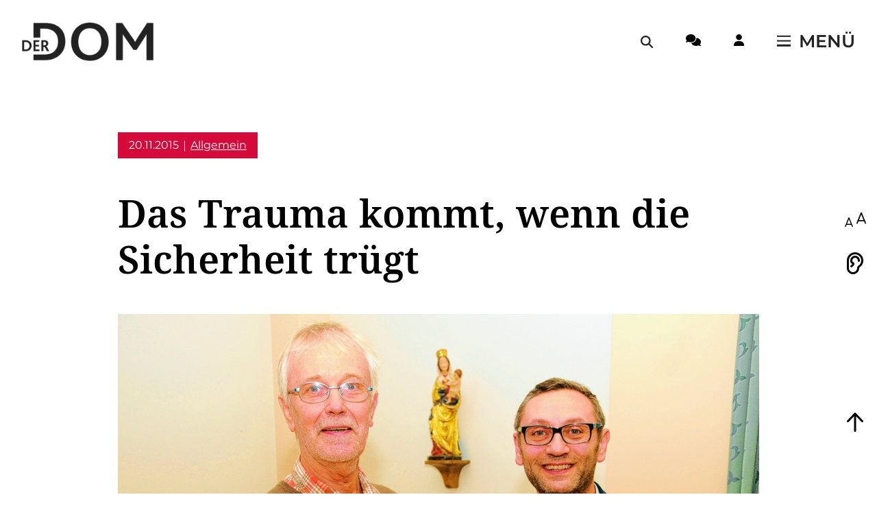

--- FILE ---
content_type: text/html; charset=UTF-8
request_url: https://www.derdom.de/archivierte-beitraege/das-trauma-kommt-wenn-die-sicherheit-truegt/
body_size: 23140
content:
<!DOCTYPE html>
<html lang="de">
    <head>
        <title>Das Trauma kommt, wenn die Sicherheit trügt - Der Dom</title>
        
        <meta http-equiv="Content-Type" content="text/html; charset=UTF-8" />
        <meta name="viewport" content="width=device-width, initial-scale=1">

		
		<link rel="apple-touch-icon" sizes="180x180" href="https://www.derdom.de/wp-content/themes/der-dom/inc/favicon/apple-touch-icon.png">
		<link rel="icon" type="image/png" sizes="32x32" href="https://www.derdom.de/wp-content/themes/der-dom/inc/favicon/favicon-32x32.png">
		<link rel="icon" type="image/png" sizes="16x16" href="https://www.derdom.de/wp-content/themes/der-dom/inc/favicon/favicon-16x16.png">
		<link rel="manifest" href="https://www.derdom.de/wp-content/themes/der-dom/inc/favicon/site.webmanifest">
		<link rel="mask-icon" href="https://www.derdom.de/wp-content/themes/der-dom/inc/favicon/safari-pinned-tab.svg" color="#5bbad5">
		<meta name="msapplication-TileColor" content="#da532c">
		<meta name="theme-color" content="#ffffff">

        <link rel="pingback" href="https://www.derdom.de/xmlrpc.php" />
		
		<!-- Copyright (c) 2000-2024 etracker GmbH. All rights reserved. -->
		<!-- This material may not be reproduced, displayed, modified or distributed -->
		<!-- without the express prior written permission of the copyright holder. -->
		<!-- etracker tracklet 5.0 -->
		<script type="text/javascript">
		// var et_pagename = "";
		// var et_areas = "";
		// var et_tval = 0;
		// var et_tsale = 0;
		// var et_tonr = "";
		// var et_basket = "";
		</script>
		<script id="_etLoader" type="text/javascript" charset="UTF-8" data-block-cookies="true" data-secure-code="yj9v3K" src="//code.etracker.com/code/e.js" async></script>
		<!-- etracker tracklet 5.0 end -->
		
        <style type="text/css">/* montserrat-regular - latin */
@font-face {
  font-display: swap; /* Check https://developer.mozilla.org/en-US/docs/Web/CSS/@font-face/font-display for other options. */
  font-family: 'Montserrat';
  font-style: normal;
  font-weight: 400;
  src: url('https://www.derdom.de/wp-content/themes/der-dom/fonts/montserrat-v26-latin-regular.woff2') format('woff2'); /* Chrome 36+, Opera 23+, Firefox 39+, Safari 12+, iOS 10+ */
}
/* montserrat-italic - latin */
@font-face {
  font-display: swap; /* Check https://developer.mozilla.org/en-US/docs/Web/CSS/@font-face/font-display for other options. */
  font-family: 'Montserrat';
  font-style: italic;
  font-weight: 400;
  src: url('https://www.derdom.de/wp-content/themes/der-dom/fonts/montserrat-v26-latin-italic.woff2') format('woff2'); /* Chrome 36+, Opera 23+, Firefox 39+, Safari 12+, iOS 10+ */
}
/* montserrat-600 - latin */
@font-face {
  font-display: swap; /* Check https://developer.mozilla.org/en-US/docs/Web/CSS/@font-face/font-display for other options. */
  font-family: 'Montserrat';
  font-style: normal;
  font-weight: 600;
  src: url('https://www.derdom.de/wp-content/themes/der-dom/fonts/montserrat-v26-latin-600.woff2') format('woff2'); /* Chrome 36+, Opera 23+, Firefox 39+, Safari 12+, iOS 10+ */
}
/* montserrat-600italic - latin */
@font-face {
  font-display: swap; /* Check https://developer.mozilla.org/en-US/docs/Web/CSS/@font-face/font-display for other options. */
  font-family: 'Montserrat';
  font-style: italic;
  font-weight: 600;
  src: url('https://www.derdom.de/wp-content/themes/der-dom/fonts/montserrat-v26-latin-600italic.woff2') format('woff2'); /* Chrome 36+, Opera 23+, Firefox 39+, Safari 12+, iOS 10+ */
}
/* noto-serif-regular - latin */
@font-face {
  font-display: swap; /* Check https://developer.mozilla.org/en-US/docs/Web/CSS/@font-face/font-display for other options. */
  font-family: 'Noto Serif';
  font-style: normal;
  font-weight: 400;
  src: url('https://www.derdom.de/wp-content/themes/der-dom/fonts/../fonts/noto-serif-v23-latin-regular.woff2') format('woff2'); /* Chrome 36+, Opera 23+, Firefox 39+, Safari 12+, iOS 10+ */
}
/* noto-serif-italic - latin */
@font-face {
  font-display: swap; /* Check https://developer.mozilla.org/en-US/docs/Web/CSS/@font-face/font-display for other options. */
  font-family: 'Noto Serif';
  font-style: italic;
  font-weight: 400;
  src: url('https://www.derdom.de/wp-content/themes/der-dom/fonts/../fonts/noto-serif-v23-latin-italic.woff2') format('woff2'); /* Chrome 36+, Opera 23+, Firefox 39+, Safari 12+, iOS 10+ */
}
/* noto-serif-600 - latin */
@font-face {
  font-display: swap; /* Check https://developer.mozilla.org/en-US/docs/Web/CSS/@font-face/font-display for other options. */
  font-family: 'Noto Serif';
  font-style: normal;
  font-weight: 600;
  src: url('https://www.derdom.de/wp-content/themes/der-dom/fonts/../fonts/noto-serif-v23-latin-600.woff2') format('woff2'); /* Chrome 36+, Opera 23+, Firefox 39+, Safari 12+, iOS 10+ */
}
/* noto-serif-600italic - latin */
@font-face {
  font-display: swap; /* Check https://developer.mozilla.org/en-US/docs/Web/CSS/@font-face/font-display for other options. */
  font-family: 'Noto Serif';
  font-style: italic;
  font-weight: 600;
  src: url('https://www.derdom.de/wp-content/themes/der-dom/fonts/../fonts/noto-serif-v23-latin-600italic.woff2') format('woff2'); /* Chrome 36+, Opera 23+, Firefox 39+, Safari 12+, iOS 10+ */
}</style><script>var ajaxurl = "https://www.derdom.de/wp-admin/admin-ajax.php";</script><meta name='robots' content='index, follow, max-image-preview:large, max-snippet:-1, max-video-preview:-1' />
	<style>img:is([sizes="auto" i], [sizes^="auto," i]) { contain-intrinsic-size: 3000px 1500px }</style>
	
	<!-- This site is optimized with the Yoast SEO Premium plugin v26.0 (Yoast SEO v26.0) - https://yoast.com/wordpress/plugins/seo/ -->
	<link rel="canonical" href="https://www.derdom.de/archivierte-beitraege/das-trauma-kommt-wenn-die-sicherheit-truegt/" />
	<meta property="og:locale" content="de_DE" />
	<meta property="og:type" content="article" />
	<meta property="og:title" content="Das Trauma kommt, wenn die Sicherheit trügt" />
	<meta property="og:description" content="Dr. Ibrahim Özkan über traumatisierte Flüchtlinge und die Überwindung kultureller Barrieren" />
	<meta property="og:url" content="https://www.derdom.de/archivierte-beitraege/das-trauma-kommt-wenn-die-sicherheit-truegt/" />
	<meta property="og:site_name" content="Der Dom" />
	<meta property="article:publisher" content="https://www.facebook.com/derdominpaderborn" />
	<meta property="og:image" content="https://www.derdom.de/wp-content/uploads/2024/03/bonifatius-gmbh-dom-website-abo-mockup-banner.jpg" />
	<meta property="og:image:width" content="2000" />
	<meta property="og:image:height" content="1123" />
	<meta property="og:image:type" content="image/jpeg" />
	<meta name="twitter:card" content="summary_large_image" />
	<meta name="twitter:label1" content="Geschätzte Lesezeit" />
	<meta name="twitter:data1" content="3 Minuten" />
	<script type="application/ld+json" class="yoast-schema-graph">{"@context":"https://schema.org","@graph":[{"@type":"WebPage","@id":"https://www.derdom.de/archivierte-beitraege/das-trauma-kommt-wenn-die-sicherheit-truegt/","url":"https://www.derdom.de/archivierte-beitraege/das-trauma-kommt-wenn-die-sicherheit-truegt/","name":"Das Trauma kommt, wenn die Sicherheit trügt - Der Dom","isPartOf":{"@id":"https://www.derdom.de/#website"},"primaryImageOfPage":{"@id":"https://www.derdom.de/archivierte-beitraege/das-trauma-kommt-wenn-die-sicherheit-truegt/#primaryimage"},"image":{"@id":"https://www.derdom.de/archivierte-beitraege/das-trauma-kommt-wenn-die-sicherheit-truegt/#primaryimage"},"thumbnailUrl":"","datePublished":"2015-11-20T10:32:04+00:00","breadcrumb":{"@id":"https://www.derdom.de/archivierte-beitraege/das-trauma-kommt-wenn-die-sicherheit-truegt/#breadcrumb"},"inLanguage":"de","potentialAction":[{"@type":"ReadAction","target":["https://www.derdom.de/archivierte-beitraege/das-trauma-kommt-wenn-die-sicherheit-truegt/"]}]},{"@type":"ImageObject","inLanguage":"de","@id":"https://www.derdom.de/archivierte-beitraege/das-trauma-kommt-wenn-die-sicherheit-truegt/#primaryimage","url":"","contentUrl":""},{"@type":"BreadcrumbList","@id":"https://www.derdom.de/archivierte-beitraege/das-trauma-kommt-wenn-die-sicherheit-truegt/#breadcrumb","itemListElement":[{"@type":"ListItem","position":1,"name":"Startseite","item":"https://www.derdom.de/"},{"@type":"ListItem","position":2,"name":"Alte Beiträge","item":"https://www.derdom.de/archivierte-beitraege/"},{"@type":"ListItem","position":3,"name":"Das Trauma kommt, wenn die Sicherheit trügt"}]},{"@type":"WebSite","@id":"https://www.derdom.de/#website","url":"https://www.derdom.de/","name":"Der Dom","description":"","publisher":{"@id":"https://www.derdom.de/#organization"},"potentialAction":[{"@type":"SearchAction","target":{"@type":"EntryPoint","urlTemplate":"https://www.derdom.de/?s={search_term_string}"},"query-input":{"@type":"PropertyValueSpecification","valueRequired":true,"valueName":"search_term_string"}}],"inLanguage":"de"},{"@type":"Organization","@id":"https://www.derdom.de/#organization","name":"Der Dom","url":"https://www.derdom.de/","logo":{"@type":"ImageObject","inLanguage":"de","@id":"https://www.derdom.de/#/schema/logo/image/","url":"https://www.derdom.de/wp-content/uploads/2024/03/logo-der_dom-1-1.png","contentUrl":"https://www.derdom.de/wp-content/uploads/2024/03/logo-der_dom-1-1.png","width":500,"height":500,"caption":"Der Dom"},"image":{"@id":"https://www.derdom.de/#/schema/logo/image/"},"sameAs":["https://www.facebook.com/derdominpaderborn","https://www.instagram.com/derdom.de/"]}]}</script>
	<!-- / Yoast SEO Premium plugin. -->


<link rel='dns-prefetch' href='//cdn-eu.readspeaker.com' />
<link rel="alternate" type="application/rss+xml" title="Der Dom &raquo; Das Trauma kommt, wenn die Sicherheit trügt-Kommentar-Feed" href="https://www.derdom.de/archivierte-beitraege/das-trauma-kommt-wenn-die-sicherheit-truegt/feed/" />
<link rel='stylesheet' id='style-css' href='https://www.derdom.de/wp-content/themes/der-dom/style.css?ver=1722256065' type='text/css' media='all' />
<link rel='stylesheet' id='borlabs-cookie-custom-css' href='https://www.derdom.de/wp-content/cache/borlabs-cookie/1/borlabs-cookie-1-de.css?ver=3.3.23-70' type='text/css' media='all' />
<link rel='stylesheet' id='wpdiscuz-frontend-css-css' href='https://www.derdom.de/wp-content/plugins/wpdiscuz/themes/default/style.css?ver=7.6.34' type='text/css' media='all' />
<style id='wpdiscuz-frontend-css-inline-css' type='text/css'>
 #wpdcom .wpd-blog-administrator .wpd-comment-label{color:#ffffff;background-color:#c00203;border:none}#wpdcom .wpd-blog-administrator .wpd-comment-author, #wpdcom .wpd-blog-administrator .wpd-comment-author a{color:#c00203}#wpdcom.wpd-layout-1 .wpd-comment .wpd-blog-administrator .wpd-avatar img{border-color:#c00203}#wpdcom.wpd-layout-2 .wpd-comment.wpd-reply .wpd-comment-wrap.wpd-blog-administrator{border-left:3px solid #c00203}#wpdcom.wpd-layout-2 .wpd-comment .wpd-blog-administrator .wpd-avatar img{border-bottom-color:#c00203}#wpdcom.wpd-layout-3 .wpd-blog-administrator .wpd-comment-subheader{border-top:1px dashed #c00203}#wpdcom.wpd-layout-3 .wpd-reply .wpd-blog-administrator .wpd-comment-right{border-left:1px solid #c00203}#wpdcom .wpd-blog-editor .wpd-comment-label{color:#ffffff;background-color:#c00203;border:none}#wpdcom .wpd-blog-editor .wpd-comment-author, #wpdcom .wpd-blog-editor .wpd-comment-author a{color:#c00203}#wpdcom.wpd-layout-1 .wpd-comment .wpd-blog-editor .wpd-avatar img{border-color:#c00203}#wpdcom.wpd-layout-2 .wpd-comment.wpd-reply .wpd-comment-wrap.wpd-blog-editor{border-left:3px solid #c00203}#wpdcom.wpd-layout-2 .wpd-comment .wpd-blog-editor .wpd-avatar img{border-bottom-color:#c00203}#wpdcom.wpd-layout-3 .wpd-blog-editor .wpd-comment-subheader{border-top:1px dashed #c00203}#wpdcom.wpd-layout-3 .wpd-reply .wpd-blog-editor .wpd-comment-right{border-left:1px solid #c00203}#wpdcom .wpd-blog-author .wpd-comment-label{color:#ffffff;background-color:#c00203;border:none}#wpdcom .wpd-blog-author .wpd-comment-author, #wpdcom .wpd-blog-author .wpd-comment-author a{color:#c00203}#wpdcom.wpd-layout-1 .wpd-comment .wpd-blog-author .wpd-avatar img{border-color:#c00203}#wpdcom.wpd-layout-2 .wpd-comment .wpd-blog-author .wpd-avatar img{border-bottom-color:#c00203}#wpdcom.wpd-layout-3 .wpd-blog-author .wpd-comment-subheader{border-top:1px dashed #c00203}#wpdcom.wpd-layout-3 .wpd-reply .wpd-blog-author .wpd-comment-right{border-left:1px solid #c00203}#wpdcom .wpd-blog-contributor .wpd-comment-label{color:#ffffff;background-color:#c00203;border:none}#wpdcom .wpd-blog-contributor .wpd-comment-author, #wpdcom .wpd-blog-contributor .wpd-comment-author a{color:#c00203}#wpdcom.wpd-layout-1 .wpd-comment .wpd-blog-contributor .wpd-avatar img{border-color:#c00203}#wpdcom.wpd-layout-2 .wpd-comment .wpd-blog-contributor .wpd-avatar img{border-bottom-color:#c00203}#wpdcom.wpd-layout-3 .wpd-blog-contributor .wpd-comment-subheader{border-top:1px dashed #c00203}#wpdcom.wpd-layout-3 .wpd-reply .wpd-blog-contributor .wpd-comment-right{border-left:1px solid #c00203}#wpdcom .wpd-blog-subscriber .wpd-comment-label{color:#ffffff;background-color:#c00203;border:none}#wpdcom .wpd-blog-subscriber .wpd-comment-author, #wpdcom .wpd-blog-subscriber .wpd-comment-author a{color:#c00203}#wpdcom.wpd-layout-2 .wpd-comment .wpd-blog-subscriber .wpd-avatar img{border-bottom-color:#c00203}#wpdcom.wpd-layout-3 .wpd-blog-subscriber .wpd-comment-subheader{border-top:1px dashed #c00203}#wpdcom .wpd-blog-wpseo_manager .wpd-comment-label{color:#ffffff;background-color:#00B38F;border:none}#wpdcom .wpd-blog-wpseo_manager .wpd-comment-author, #wpdcom .wpd-blog-wpseo_manager .wpd-comment-author a{color:#00B38F}#wpdcom.wpd-layout-1 .wpd-comment .wpd-blog-wpseo_manager .wpd-avatar img{border-color:#00B38F}#wpdcom.wpd-layout-2 .wpd-comment .wpd-blog-wpseo_manager .wpd-avatar img{border-bottom-color:#00B38F}#wpdcom.wpd-layout-3 .wpd-blog-wpseo_manager .wpd-comment-subheader{border-top:1px dashed #00B38F}#wpdcom.wpd-layout-3 .wpd-reply .wpd-blog-wpseo_manager .wpd-comment-right{border-left:1px solid #00B38F}#wpdcom .wpd-blog-wpseo_editor .wpd-comment-label{color:#ffffff;background-color:#00B38F;border:none}#wpdcom .wpd-blog-wpseo_editor .wpd-comment-author, #wpdcom .wpd-blog-wpseo_editor .wpd-comment-author a{color:#00B38F}#wpdcom.wpd-layout-1 .wpd-comment .wpd-blog-wpseo_editor .wpd-avatar img{border-color:#00B38F}#wpdcom.wpd-layout-2 .wpd-comment .wpd-blog-wpseo_editor .wpd-avatar img{border-bottom-color:#00B38F}#wpdcom.wpd-layout-3 .wpd-blog-wpseo_editor .wpd-comment-subheader{border-top:1px dashed #00B38F}#wpdcom.wpd-layout-3 .wpd-reply .wpd-blog-wpseo_editor .wpd-comment-right{border-left:1px solid #00B38F}#wpdcom .wpd-blog-post_author .wpd-comment-label{color:#ffffff;background-color:#c00203;border:none}#wpdcom .wpd-blog-post_author .wpd-comment-author, #wpdcom .wpd-blog-post_author .wpd-comment-author a{color:#c00203}#wpdcom .wpd-blog-post_author .wpd-avatar img{border-color:#c00203}#wpdcom.wpd-layout-1 .wpd-comment .wpd-blog-post_author .wpd-avatar img{border-color:#c00203}#wpdcom.wpd-layout-2 .wpd-comment.wpd-reply .wpd-comment-wrap.wpd-blog-post_author{border-left:3px solid #c00203}#wpdcom.wpd-layout-2 .wpd-comment .wpd-blog-post_author .wpd-avatar img{border-bottom-color:#c00203}#wpdcom.wpd-layout-3 .wpd-blog-post_author .wpd-comment-subheader{border-top:1px dashed #c00203}#wpdcom.wpd-layout-3 .wpd-reply .wpd-blog-post_author .wpd-comment-right{border-left:1px solid #c00203}#wpdcom .wpd-blog-guest .wpd-comment-label{color:#ffffff;background-color:#c00203;border:none}#wpdcom .wpd-blog-guest .wpd-comment-author, #wpdcom .wpd-blog-guest .wpd-comment-author a{color:#c00203}#wpdcom.wpd-layout-3 .wpd-blog-guest .wpd-comment-subheader{border-top:1px dashed #c00203}#comments, #respond, .comments-area, #wpdcom{}#wpdcom .ql-editor > *{color:#777777}#wpdcom .ql-editor::before{}#wpdcom .ql-toolbar{border:1px solid #DDDDDD;border-top:none}#wpdcom .ql-container{border:1px solid #DDDDDD;border-bottom:none}#wpdcom .wpd-form-row .wpdiscuz-item input[type="text"], #wpdcom .wpd-form-row .wpdiscuz-item input[type="email"], #wpdcom .wpd-form-row .wpdiscuz-item input[type="url"], #wpdcom .wpd-form-row .wpdiscuz-item input[type="color"], #wpdcom .wpd-form-row .wpdiscuz-item input[type="date"], #wpdcom .wpd-form-row .wpdiscuz-item input[type="datetime"], #wpdcom .wpd-form-row .wpdiscuz-item input[type="datetime-local"], #wpdcom .wpd-form-row .wpdiscuz-item input[type="month"], #wpdcom .wpd-form-row .wpdiscuz-item input[type="number"], #wpdcom .wpd-form-row .wpdiscuz-item input[type="time"], #wpdcom textarea, #wpdcom select{border:1px solid #DDDDDD;color:#777777}#wpdcom .wpd-form-row .wpdiscuz-item textarea{border:1px solid #DDDDDD}#wpdcom input::placeholder, #wpdcom textarea::placeholder, #wpdcom input::-moz-placeholder, #wpdcom textarea::-webkit-input-placeholder{}#wpdcom .wpd-comment-text{color:#777777}#wpdcom .wpd-thread-head .wpd-thread-info{border-bottom:2px solid #c00203}#wpdcom .wpd-thread-head .wpd-thread-info.wpd-reviews-tab svg{fill:#c00203}#wpdcom .wpd-thread-head .wpdiscuz-user-settings{border-bottom:2px solid #c00203}#wpdcom .wpd-thread-head .wpdiscuz-user-settings:hover{color:#c00203}#wpdcom .wpd-comment .wpd-follow-link:hover{color:#c00203}#wpdcom .wpd-comment-status .wpd-sticky{color:#c00203}#wpdcom .wpd-thread-filter .wpdf-active{color:#c00203;border-bottom-color:#c00203}#wpdcom .wpd-comment-info-bar{border:1px dashed #cd3536;background:#f9e6e6}#wpdcom .wpd-comment-info-bar .wpd-current-view i{color:#c00203}#wpdcom .wpd-filter-view-all:hover{background:#c00203}#wpdcom .wpdiscuz-item .wpdiscuz-rating > label{color:#DDDDDD}#wpdcom .wpdiscuz-item .wpdiscuz-rating:not(:checked) > label:hover, .wpdiscuz-rating:not(:checked) > label:hover ~ label{}#wpdcom .wpdiscuz-item .wpdiscuz-rating > input ~ label:hover, #wpdcom .wpdiscuz-item .wpdiscuz-rating > input:not(:checked) ~ label:hover ~ label, #wpdcom .wpdiscuz-item .wpdiscuz-rating > input:not(:checked) ~ label:hover ~ label{color:#FFED85}#wpdcom .wpdiscuz-item .wpdiscuz-rating > input:checked ~ label:hover, #wpdcom .wpdiscuz-item .wpdiscuz-rating > input:checked ~ label:hover, #wpdcom .wpdiscuz-item .wpdiscuz-rating > label:hover ~ input:checked ~ label, #wpdcom .wpdiscuz-item .wpdiscuz-rating > input:checked + label:hover ~ label, #wpdcom .wpdiscuz-item .wpdiscuz-rating > input:checked ~ label:hover ~ label, .wpd-custom-field .wcf-active-star, #wpdcom .wpdiscuz-item .wpdiscuz-rating > input:checked ~ label{color:#FFD700}#wpd-post-rating .wpd-rating-wrap .wpd-rating-stars svg .wpd-star{fill:#DDDDDD}#wpd-post-rating .wpd-rating-wrap .wpd-rating-stars svg .wpd-active{fill:#FFD700}#wpd-post-rating .wpd-rating-wrap .wpd-rate-starts svg .wpd-star{fill:#DDDDDD}#wpd-post-rating .wpd-rating-wrap .wpd-rate-starts:hover svg .wpd-star{fill:#FFED85}#wpd-post-rating.wpd-not-rated .wpd-rating-wrap .wpd-rate-starts svg:hover ~ svg .wpd-star{fill:#DDDDDD}.wpdiscuz-post-rating-wrap .wpd-rating .wpd-rating-wrap .wpd-rating-stars svg .wpd-star{fill:#DDDDDD}.wpdiscuz-post-rating-wrap .wpd-rating .wpd-rating-wrap .wpd-rating-stars svg .wpd-active{fill:#FFD700}#wpdcom .wpd-comment .wpd-follow-active{color:#ff7a00}#wpdcom .page-numbers{color:#555;border:#555 1px solid}#wpdcom span.current{background:#555}#wpdcom.wpd-layout-1 .wpd-new-loaded-comment > .wpd-comment-wrap > .wpd-comment-right{background:#FFFAD6}#wpdcom.wpd-layout-2 .wpd-new-loaded-comment.wpd-comment > .wpd-comment-wrap > .wpd-comment-right{background:#FFFAD6}#wpdcom.wpd-layout-2 .wpd-new-loaded-comment.wpd-comment.wpd-reply > .wpd-comment-wrap > .wpd-comment-right{background:transparent}#wpdcom.wpd-layout-2 .wpd-new-loaded-comment.wpd-comment.wpd-reply > .wpd-comment-wrap{background:#FFFAD6}#wpdcom.wpd-layout-3 .wpd-new-loaded-comment.wpd-comment > .wpd-comment-wrap > .wpd-comment-right{background:#FFFAD6}#wpdcom .wpd-follow:hover i, #wpdcom .wpd-unfollow:hover i, #wpdcom .wpd-comment .wpd-follow-active:hover i{color:#c00203}#wpdcom .wpdiscuz-readmore{cursor:pointer;color:#c00203}.wpd-custom-field .wcf-pasiv-star, #wpcomm .wpdiscuz-item .wpdiscuz-rating > label{color:#DDDDDD}.wpd-wrapper .wpd-list-item.wpd-active{border-top:3px solid #c00203}#wpdcom.wpd-layout-2 .wpd-comment.wpd-reply.wpd-unapproved-comment .wpd-comment-wrap{border-left:3px solid #FFFAD6}#wpdcom.wpd-layout-3 .wpd-comment.wpd-reply.wpd-unapproved-comment .wpd-comment-right{border-left:1px solid #FFFAD6}#wpdcom .wpd-prim-button{background-color:#c00203;color:#FFFFFF}#wpdcom .wpd_label__check i.wpdicon-on{color:#c00203;border:1px solid #e08181}#wpd-bubble-wrapper #wpd-bubble-all-comments-count{color:#c00203}#wpd-bubble-wrapper > div{background-color:#c00203}#wpd-bubble-wrapper > #wpd-bubble #wpd-bubble-add-message{background-color:#c00203}#wpd-bubble-wrapper > #wpd-bubble #wpd-bubble-add-message::before{border-left-color:#c00203;border-right-color:#c00203}#wpd-bubble-wrapper.wpd-right-corner > #wpd-bubble #wpd-bubble-add-message::before{border-left-color:#c00203;border-right-color:#c00203}.wpd-inline-icon-wrapper path.wpd-inline-icon-first{fill:#c00203}.wpd-inline-icon-count{background-color:#c00203}.wpd-inline-icon-count::before{border-right-color:#c00203}.wpd-inline-form-wrapper::before{border-bottom-color:#c00203}.wpd-inline-form-question{background-color:#c00203}.wpd-inline-form{background-color:#c00203}.wpd-last-inline-comments-wrapper{border-color:#c00203}.wpd-last-inline-comments-wrapper::before{border-bottom-color:#c00203}.wpd-last-inline-comments-wrapper .wpd-view-all-inline-comments{background:#c00203}.wpd-last-inline-comments-wrapper .wpd-view-all-inline-comments:hover,.wpd-last-inline-comments-wrapper .wpd-view-all-inline-comments:active,.wpd-last-inline-comments-wrapper .wpd-view-all-inline-comments:focus{background-color:#c00203}#wpdcom .ql-snow .ql-tooltip[data-mode="link"]::before{content:"Enter link:"}#wpdcom .ql-snow .ql-tooltip.ql-editing a.ql-action::after{content:"Save"}.comments-area{width:auto}
</style>
<link rel='stylesheet' id='wpdiscuz-fa-css' href='https://www.derdom.de/wp-content/plugins/wpdiscuz/assets/third-party/font-awesome-5.13.0/css/fa.min.css?ver=7.6.34' type='text/css' media='all' />
<link rel='stylesheet' id='wpdiscuz-combo-css-css' href='https://www.derdom.de/wp-content/plugins/wpdiscuz/assets/css/wpdiscuz-combo.min.css?ver=6.8.3' type='text/css' media='all' />
<link rel='stylesheet' id='sib-front-css-css' href='https://www.derdom.de/wp-content/plugins/mailin/css/mailin-front.css?ver=6.8.3' type='text/css' media='all' />
<script type="text/javascript" src="https://www.derdom.de/wp-content/themes/der-dom/script.js?ver=1722256065" id="script-js"></script>
<script data-no-optimize="1" data-no-minify="1" data-cfasync="false" type="text/javascript" src="https://www.derdom.de/wp-content/cache/borlabs-cookie/1/borlabs-cookie-config-de.json.js?ver=3.3.23-98" id="borlabs-cookie-config-js"></script>
<script data-no-optimize="1" data-no-minify="1" data-cfasync="false" type="text/javascript" src="https://www.derdom.de/wp-content/plugins/borlabs-cookie/assets/javascript/borlabs-cookie-prioritize.min.js?ver=3.3.23" id="borlabs-cookie-prioritize-js"></script>
<script type="text/javascript" id="jquery-core-js-extra">
/* <![CDATA[ */
var pysFacebookRest = {"restApiUrl":"https:\/\/www.derdom.de\/wp-json\/pys-facebook\/v1\/event","debug":""};
/* ]]> */
</script>
<script type="text/javascript" src="https://www.derdom.de/wp-includes/js/jquery/jquery.min.js?ver=3.7.1" id="jquery-core-js"></script>
<script type="text/javascript" src="https://www.derdom.de/wp-includes/js/jquery/jquery-migrate.min.js?ver=3.4.1" id="jquery-migrate-js"></script>
<script type="text/javascript" id="sib-front-js-js-extra">
/* <![CDATA[ */
var sibErrMsg = {"invalidMail":"Please fill out valid email address","requiredField":"Please fill out required fields","invalidDateFormat":"Please fill out valid date format","invalidSMSFormat":"Please fill out valid phone number"};
var ajax_sib_front_object = {"ajax_url":"https:\/\/www.derdom.de\/wp-admin\/admin-ajax.php","ajax_nonce":"11bd2b091d","flag_url":"https:\/\/www.derdom.de\/wp-content\/plugins\/mailin\/img\/flags\/"};
/* ]]> */
</script>
<script type="text/javascript" src="https://www.derdom.de/wp-content/plugins/mailin/js/mailin-front.js?ver=1768456414" id="sib-front-js-js"></script>
<script id="_etLoader" type="text/javascript" charset="UTF-8" data-block-cookies="true" data-secure-code="yj9v3K" src="//code.etracker.com/code/e.js" async></script><script data-no-optimize="1" data-no-minify="1" data-cfasync="false" data-borlabs-cookie-script-blocker-ignore>
    (function () {
        if ('0' === '1' && '1' === '1') {
            window['gtag_enable_tcf_support'] = true;
        }
        window.dataLayer = window.dataLayer || [];
        if (typeof window.gtag !== 'function') {
            window.gtag = function () {
                window.dataLayer.push(arguments);
            };
        }
        gtag('set', 'developer_id.dYjRjMm', true);
        if ('1' === '1') {
            let getCookieValue = function (name) {
                return document.cookie.match('(^|;)\\s*' + name + '\\s*=\\s*([^;]+)')?.pop() || '';
            };
            const gtmRegionsData = '{{ google-tag-manager-cm-regional-defaults }}';
            let gtmRegions = [];
            if (gtmRegionsData !== '\{\{ google-tag-manager-cm-regional-defaults \}\}') {
                gtmRegions = JSON.parse(gtmRegionsData);
            }
            let defaultRegion = null;
            for (let gtmRegionIndex in gtmRegions) {
                let gtmRegion = gtmRegions[gtmRegionIndex];
                if (gtmRegion['google-tag-manager-cm-region'] === '') {
                    defaultRegion = gtmRegion;
                } else {
                    gtag('consent', 'default', {
                        'ad_storage': gtmRegion['google-tag-manager-cm-default-ad-storage'],
                        'ad_user_data': gtmRegion['google-tag-manager-cm-default-ad-user-data'],
                        'ad_personalization': gtmRegion['google-tag-manager-cm-default-ad-personalization'],
                        'analytics_storage': gtmRegion['google-tag-manager-cm-default-analytics-storage'],
                        'functionality_storage': gtmRegion['google-tag-manager-cm-default-functionality-storage'],
                        'personalization_storage': gtmRegion['google-tag-manager-cm-default-personalization-storage'],
                        'security_storage': gtmRegion['google-tag-manager-cm-default-security-storage'],
                        'region': gtmRegion['google-tag-manager-cm-region'].toUpperCase().split(','),
						'wait_for_update': 500,
                    });
                }
            }
            let cookieValue = getCookieValue('borlabs-cookie-gcs');
            let consentsFromCookie = {};
            if (cookieValue !== '') {
                consentsFromCookie = JSON.parse(decodeURIComponent(cookieValue));
            }
            let defaultValues = {
                'ad_storage': defaultRegion === null ? 'denied' : defaultRegion['google-tag-manager-cm-default-ad-storage'],
                'ad_user_data': defaultRegion === null ? 'denied' : defaultRegion['google-tag-manager-cm-default-ad-user-data'],
                'ad_personalization': defaultRegion === null ? 'denied' : defaultRegion['google-tag-manager-cm-default-ad-personalization'],
                'analytics_storage': defaultRegion === null ? 'denied' : defaultRegion['google-tag-manager-cm-default-analytics-storage'],
                'functionality_storage': defaultRegion === null ? 'denied' : defaultRegion['google-tag-manager-cm-default-functionality-storage'],
                'personalization_storage': defaultRegion === null ? 'denied' : defaultRegion['google-tag-manager-cm-default-personalization-storage'],
                'security_storage': defaultRegion === null ? 'denied' : defaultRegion['google-tag-manager-cm-default-security-storage'],
                'wait_for_update': 500,
            };
            gtag('consent', 'default', {...defaultValues, ...consentsFromCookie});
            gtag('set', 'ads_data_redaction', true);
        }

        if ('1' === '1') {
            let url = new URL(window.location.href);

            if ((url.searchParams.has('gtm_debug') && url.searchParams.get('gtm_debug') !== '') || document.cookie.indexOf('__TAG_ASSISTANT=') !== -1 || document.documentElement.hasAttribute('data-tag-assistant-present')) {
                /* GTM block start */
                (function(w,d,s,l,i){w[l]=w[l]||[];w[l].push({'gtm.start':
                        new Date().getTime(),event:'gtm.js'});var f=d.getElementsByTagName(s)[0],
                    j=d.createElement(s),dl=l!='dataLayer'?'&l='+l:'';j.async=true;j.src=
                    'https://www.googletagmanager.com/gtm.js?id='+i+dl;f.parentNode.insertBefore(j,f);
                })(window,document,'script','dataLayer','GTM-NSKNBT2F');
                /* GTM block end */
            } else {
                /* GTM block start */
                (function(w,d,s,l,i){w[l]=w[l]||[];w[l].push({'gtm.start':
                        new Date().getTime(),event:'gtm.js'});var f=d.getElementsByTagName(s)[0],
                    j=d.createElement(s),dl=l!='dataLayer'?'&l='+l:'';j.async=true;j.src=
                    'https://www.derdom.de/wp-content/uploads/borlabs-cookie/' + i + '.js?ver=hoar1wmh';f.parentNode.insertBefore(j,f);
                })(window,document,'script','dataLayer','GTM-NSKNBT2F');
                /* GTM block end */
            }
        }


        let borlabsCookieConsentChangeHandler = function () {
            window.dataLayer = window.dataLayer || [];
            if (typeof window.gtag !== 'function') {
                window.gtag = function() {
                    window.dataLayer.push(arguments);
                };
            }

            let consents = BorlabsCookie.Cookie.getPluginCookie().consents;

            if ('1' === '1') {
                let gtmConsents = {};
                let customConsents = {};

				let services = BorlabsCookie.Services._services;

				for (let service in services) {
					if (service !== 'borlabs-cookie') {
						customConsents['borlabs_cookie_' + service.replaceAll('-', '_')] = BorlabsCookie.Consents.hasConsent(service) ? 'granted' : 'denied';
					}
				}

                if ('0' === '1') {
                    gtmConsents = {
                        'analytics_storage': BorlabsCookie.Consents.hasConsentForServiceGroup('statistics') === true ? 'granted' : 'denied',
                        'functionality_storage': BorlabsCookie.Consents.hasConsentForServiceGroup('statistics') === true ? 'granted' : 'denied',
                        'personalization_storage': BorlabsCookie.Consents.hasConsentForServiceGroup('marketing') === true ? 'granted' : 'denied',
                        'security_storage': BorlabsCookie.Consents.hasConsentForServiceGroup('statistics') === true ? 'granted' : 'denied',
                    };
                } else {
                    gtmConsents = {
                        'ad_storage': BorlabsCookie.Consents.hasConsentForServiceGroup('marketing') === true ? 'granted' : 'denied',
                        'ad_user_data': BorlabsCookie.Consents.hasConsentForServiceGroup('marketing') === true ? 'granted' : 'denied',
                        'ad_personalization': BorlabsCookie.Consents.hasConsentForServiceGroup('marketing') === true ? 'granted' : 'denied',
                        'analytics_storage': BorlabsCookie.Consents.hasConsentForServiceGroup('statistics') === true ? 'granted' : 'denied',
                        'functionality_storage': BorlabsCookie.Consents.hasConsentForServiceGroup('statistics') === true ? 'granted' : 'denied',
                        'personalization_storage': BorlabsCookie.Consents.hasConsentForServiceGroup('marketing') === true ? 'granted' : 'denied',
                        'security_storage': BorlabsCookie.Consents.hasConsentForServiceGroup('statistics') === true ? 'granted' : 'denied',
                    };
                }
                BorlabsCookie.CookieLibrary.setCookie(
                    'borlabs-cookie-gcs',
                    JSON.stringify(gtmConsents),
                    BorlabsCookie.Settings.automaticCookieDomainAndPath.value ? '' : BorlabsCookie.Settings.cookieDomain.value,
                    BorlabsCookie.Settings.cookiePath.value,
                    BorlabsCookie.Cookie.getPluginCookie().expires,
                    BorlabsCookie.Settings.cookieSecure.value,
                    BorlabsCookie.Settings.cookieSameSite.value
                );
                gtag('consent', 'update', {...gtmConsents, ...customConsents});
            }


            for (let serviceGroup in consents) {
                for (let service of consents[serviceGroup]) {
                    if (!window.BorlabsCookieGtmPackageSentEvents.includes(service) && service !== 'borlabs-cookie') {
                        window.dataLayer.push({
                            event: 'borlabs-cookie-opt-in-' + service,
                        });
                        window.BorlabsCookieGtmPackageSentEvents.push(service);
                    }
                }
            }
            let afterConsentsEvent = document.createEvent('Event');
            afterConsentsEvent.initEvent('borlabs-cookie-google-tag-manager-after-consents', true, true);
            document.dispatchEvent(afterConsentsEvent);
        };
        window.BorlabsCookieGtmPackageSentEvents = [];
        document.addEventListener('borlabs-cookie-consent-saved', borlabsCookieConsentChangeHandler);
        document.addEventListener('borlabs-cookie-handle-unblock', borlabsCookieConsentChangeHandler);
    })();
</script><script>
	var brlbsPysInitialized = false;
	function brlbsPysLoadPixel(load) {
		if (brlbsPysInitialized === true) {
			load();
		} else {
			if (BorlabsCookie.Consents.hasConsent('pixel-your-site')) {
				document.addEventListener('brlbsPysInitialized', () => { load(); });
			} else {
				load();
			}
		}
	}
</script>    </head>

    <body class="no-transition">
        <header>
    <div class="header-content">
        <div class="header-bar">
            
            <div class="header-bar-inner">
                <div class="logo-wrapper">
                    <a href="/">
                        <div class="comp-image">
    <div
        class="image-box"
        style="padding-top: 29.2%;"
    >
        <img
                            srcset="
                                            https://www.derdom.de/wp-content/uploads/logo-der_dom-300x88.png 300w,
                                            https://www.derdom.de/wp-content/uploads/logo-der_dom.png 500w,
                                            https://www.derdom.de/wp-content/uploads/logo-der_dom.png 500w,
                                            https://www.derdom.de/wp-content/uploads/logo-der_dom.png 500w,
                                            https://www.derdom.de/wp-content/uploads/logo-der_dom.png 500w,
                                            https://www.derdom.de/wp-content/uploads/logo-der_dom.png 300w,
                                            https://www.derdom.de/wp-content/uploads/logo-der_dom.png 400w,
                                            https://www.derdom.de/wp-content/uploads/logo-der_dom.png 500w,
                                    "                
            
                        
                src="https://www.derdom.de/wp-content/uploads/logo-der_dom.png"
            
                        
                title="logo-der_dom"
            
                        
                alt="Logo"
            
                        
                loading="lazy"
                    >

            </div>
    
    </div>
                    </a>
                </div>

                <div class="comp-searchform">
    <form action="/" method="GET">
        <input name="s" type="text" placeholder="Suche"  >        

        <button type="submit" aria-label="suchen">
            <svg xmlns="http://www.w3.org/2000/svg" viewBox="0 0 448 512"><!--! Font Awesome Pro 6.4.0 by @fontawesome - https://fontawesome.com License - https://fontawesome.com/license (Commercial License) Copyright 2023 Fonticons, Inc. --><path d="M440.6 273.4c4.7-4.5 7.4-10.8 7.4-17.4s-2.7-12.8-7.4-17.4l-176-168c-9.6-9.2-24.8-8.8-33.9 .8s-8.8 24.8 .8 33.9L364.1 232 24 232c-13.3 0-24 10.7-24 24s10.7 24 24 24l340.1 0L231.4 406.6c-9.6 9.2-9.9 24.3-.8 33.9s24.3 9.9 33.9 .8l176-168z"/></svg>
        </button>
    </form>
    <button onclick="searchformComponentToggle(this)" aria-label="Suche öffnen / schließen">
        <svg xmlns="http://www.w3.org/2000/svg" viewBox="0 0 512 512"><!--! Font Awesome Pro 6.4.0 by @fontawesome - https://fontawesome.com License - https://fontawesome.com/license (Commercial License) Copyright 2023 Fonticons, Inc. --><path d="M416 208c0 45.9-14.9 88.3-40 122.7L502.6 457.4c12.5 12.5 12.5 32.8 0 45.3s-32.8 12.5-45.3 0L330.7 376c-34.4 25.2-76.8 40-122.7 40C93.1 416 0 322.9 0 208S93.1 0 208 0S416 93.1 416 208zM208 352a144 144 0 1 0 0-288 144 144 0 1 0 0 288z"/></svg>
    </button>
</div>

                <a class="speech-bubbles" href="https://www.derdom.de/kommentieren/" target="" title="Kommentieren">
                    <svg xmlns="http://www.w3.org/2000/svg" viewBox="0 0 640 512"><!--! Font Awesome Pro 6.4.0 by @fontawesome - https://fontawesome.com License - https://fontawesome.com/license (Commercial License) Copyright 2023 Fonticons, Inc. --><path d="M208 352c114.9 0 208-78.8 208-176S322.9 0 208 0S0 78.8 0 176c0 38.6 14.7 74.3 39.6 103.4c-3.5 9.4-8.7 17.7-14.2 24.7c-4.8 6.2-9.7 11-13.3 14.3c-1.8 1.6-3.3 2.9-4.3 3.7c-.5 .4-.9 .7-1.1 .8l-.2 .2 0 0 0 0C1 327.2-1.4 334.4 .8 340.9S9.1 352 16 352c21.8 0 43.8-5.6 62.1-12.5c9.2-3.5 17.8-7.4 25.3-11.4C134.1 343.3 169.8 352 208 352zM448 176c0 112.3-99.1 196.9-216.5 207C255.8 457.4 336.4 512 432 512c38.2 0 73.9-8.7 104.7-23.9c7.5 4 16 7.9 25.2 11.4c18.3 6.9 40.3 12.5 62.1 12.5c6.9 0 13.1-4.5 15.2-11.1c2.1-6.6-.2-13.8-5.8-17.9l0 0 0 0-.2-.2c-.2-.2-.6-.4-1.1-.8c-1-.8-2.5-2-4.3-3.7c-3.6-3.3-8.5-8.1-13.3-14.3c-5.5-7-10.7-15.4-14.2-24.7c24.9-29 39.6-64.7 39.6-103.4c0-92.8-84.9-168.9-192.6-175.5c.4 5.1 .6 10.3 .6 15.5z"/></svg>
                </a>

                <a class="user-icon login" aria-label="Login-Button">
                    <svg xmlns="http://www.w3.org/2000/svg" viewBox="0 0 448 512"><!--! Font Awesome Pro 6.4.0 by @fontawesome - https://fontawesome.com License - https://fontawesome.com/license (Commercial License) Copyright 2023 Fonticons, Inc. --><path d="M224 256A128 128 0 1 0 224 0a128 128 0 1 0 0 256zm-45.7 48C79.8 304 0 383.8 0 482.3C0 498.7 13.3 512 29.7 512H418.3c16.4 0 29.7-13.3 29.7-29.7C448 383.8 368.2 304 269.7 304H178.3z"/></svg>
                </a>

                <a class="user-icon logout hidden" aria-label="Logout-Button">
                    <svg xmlns="http://www.w3.org/2000/svg" viewBox="0 0 512 512"><!--! Font Awesome Pro 6.4.0 by @fontawesome - https://fontawesome.com License - https://fontawesome.com/license (Commercial License) Copyright 2023 Fonticons, Inc. --><path d="M502.6 278.6c12.5-12.5 12.5-32.8 0-45.3l-128-128c-12.5-12.5-32.8-12.5-45.3 0s-12.5 32.8 0 45.3L402.7 224 192 224c-17.7 0-32 14.3-32 32s14.3 32 32 32l210.7 0-73.4 73.4c-12.5 12.5-12.5 32.8 0 45.3s32.8 12.5 45.3 0l128-128zM160 96c17.7 0 32-14.3 32-32s-14.3-32-32-32L96 32C43 32 0 75 0 128L0 384c0 53 43 96 96 96l64 0c17.7 0 32-14.3 32-32s-14.3-32-32-32l-64 0c-17.7 0-32-14.3-32-32l0-256c0-17.7 14.3-32 32-32l64 0z"/></svg>
                </a>

                <button class="comp-burger has-label" onclick="burgerComponentToggleState(this, 'headerToggleMenu');" aria-label="Menü öffnen / schließen">
    <div class="burger">
        <div class="line"></div>
        <div class="line"></div>
        <div class="line"></div>
    </div>

            <div class="label">
            Menü
        </div>
    </button>
            </div>
        </div>

        <div class="header-menu">
            <div class="header-menu-content">
                <div class="header-menu-content-inner">
                    <div class="menu-navigation">
                        <nav class="menu-hauptmenue-container"><ul id="menu-hauptmenue" class="menu open"><li id="menu-item-40762" class="menu-item menu-item-type-post_type menu-item-object-page menu-item-40762"><a href="https://www.derdom.de/das-magazin/">Das Magazin</a></li>
<li id="menu-item-41977" class="menu-item menu-item-type-custom menu-item-object-custom menu-item-41977"><a href="/artikel">Artikel</a></li>
<li id="menu-item-41835" class="menu-item menu-item-type-post_type menu-item-object-page menu-item-41835"><a href="https://www.derdom.de/abos-uebersicht/">Abos Übersicht</a></li>
<li id="menu-item-40871" class="menu-item menu-item-type-post_type menu-item-object-page menu-item-40871"><a href="https://www.derdom.de/newsletter-abonnieren/">Newsletter abonnieren</a></li>
<li id="menu-item-40763" class="menu-item menu-item-type-post_type menu-item-object-page menu-item-40763"><a href="https://www.derdom.de/ihr-team-von-der-dom/">Unser Team</a></li>
<li id="menu-item-41839" class="menu-item menu-item-type-post_type menu-item-object-page menu-item-41839"><a href="https://www.derdom.de/faq/">FAQ</a></li>
<li id="menu-item-42390" class="menu-item menu-item-type-post_type menu-item-object-page menu-item-42390"><a href="https://www.derdom.de/mediadaten/">Mediadaten</a></li>
<li id="menu-item-40761" class="menu-item menu-item-type-post_type menu-item-object-page menu-item-40761"><a href="https://www.derdom.de/kontakt/">Kontakt</a></li>
</ul></nav>
                    </div>
                </div>
            </div>
        </div>
    </div>

            <div class="header-push"></div>
    </header><main class="single-post" id="readspeaker-text">
    <div class="content-wrapper">
        <article class="content">

            <div class="meta-information">
                <div class="reading-time-date-wrapper">
                    
                                        
                                            <div class="date">
                            20.11.2015
                        </div>
                                    </div>
                
                                    <div class="divider hide-mobile"></div>

                    <div class="categories">                        
                                                    <a href="https://www.derdom.de/artikel/?category=allgemein">
                                Allgemein                            </a>
                                            </div>
                                
            </div>

                            <h1 class="post-title">Das Trauma kommt, wenn die Sicherheit trügt</h1>
            
            
                <div class="section">
                                            <div class="legacy-image">
                            <img src="https://www.derdom.de/wp-content/uploads/legacy-posts/22417.jpg">
                            
					                                        <div class="legacy-image-desc">
                                    <p>Der Psychiater und medizinische Psychotherapeut Dr. Hans Wolfgang Gierlichs (l.) und der Psychologe Dr. Ibrahim Özkan arbeiten seit vielen Jahren mit Flüchtlingen und Asylbewerbern. Ihr Rat ist zurzeit sehr gefragt, auch bei der Fachtagung des Caritasverbandes Paderborn.Foto: Karl-Martin Flüter</p>

                                </div>
                                                        
                        </div>
                                        
                    <p class='introtext'>Der Migrationsfachdienst des Caritasverbandes Paderborn hatte zu einer Fachtagung über postraumatische Belastungsstörungen bei Flüchtlingen geladen. Zwei Experten, der Psychiater Dr. Hans Wolfgang Gierlichs und der Psychologe Dr. Ibrahim Özkan, informierten über Symptome und Therapiemöglichkeiten. Mit Dr. Özkan haben wir gesprochen, er ist leitender Psychologen im Schwerpunkt Kulturen, Migration und psychische Krankheiten/Psychoonkologie der Asklepios-Fachklinik Göttingen.</p>
<div class="story story_Lauftext_e08" id="ff814a9e-4197-c647-696d-a594055760b0">
<p class="para para_10_Titel_28_x04"><span class="char char_$ID/[No_character_style]"/></p>
<p class="para para_30_Grundtext_ohne_x08"><span class="char char_$ID/[No_character_style]">Der Migrationsfachdienst des Caritasverbandes Paderborn hatte zu einer Fachtagung über postraumatische Belastungsstörungen bei Flüchtlingen geladen. Zwei Experten, der Psychiater Dr. Hans Wolfgang Gierlichs und der Psychologe Dr. Ibrahim Özkan, informierten über Symptome und Therapiemöglichkeiten. Mit Dr. Özkan haben wir gesprochen, </span><span class="char char_$ID/[No_character_style]">er ist leitender Psychologen im Schwerpunkt Kulturen, Migration und psychische Krankheiten/Psychoonkologie der Asklepios-Fachklinik Göttingen.</span><span class="char char_$ID/[No_character_style]"/></p>
<p class="para para_30_Grundtext_mit_x08"><span class="char char_$ID/[No_character_style]"/></p>
<p class="para para_30_Grundtext_mit_x08"><span class="char char_$ID/[No_character_style]"/><span class="char char_30_Grundtext_hf_x51">Viele der Flüchtlinge, die bei uns ankommen, sind traumatisiert: von Krieg, Verfolgung und gefährlicher Flucht. Das könnte allein in diesem Jahr bedeuten, dass mehrere hunderttausend Menschen psychische Hilfe und Unterstützung brauchen. Kommt da ein riesiges Gesundheitsproblem auf den Staat zu?</span><span class="char char_$ID/[No_character_style]"/></p>
<p class="para para_30_Grundtext_mit_x08"><span class="char char_$ID/[No_character_style]"/><span class="char char_30_Grundtext_hf_x51">Dr. Ibrahim Özkan:</span><span class="char char_$ID/[No_character_style]"> Nein. Ein großer Anteil der betroffenen Menschen kann sich selbst „recovern“ und sich selber helfen, wenn sie sich sicher fühlen. Die große Herausforderung kommt auf uns zu, wenn keine angemessene Versorgung stattfindet und die Flüchtlinge nicht die Sicherheit vorfinden, die sie brauchen.</span></p>
<p class="para para_30_Grundtext_mit_x08"><span class="char char_$ID/[No_character_style]"/></p>
<p class="para para_30_Grundtext_ohne_x08"><span class="char char_30_Grundtext_hf_x51">Aus Sorge vor einer Überforderung verschärfen Politiker die Bedingungen für Flüchtlinge. Kann unter diesen Umständen ein Gefühl der Sicherheit entstehen?</span><span class="char char_$ID/[No_character_style]"/></p>
<p class="para para_30_Grundtext_ohne_x08"><span class="char char_$ID/[No_character_style]"/><span class="char char_$ID/[No_character_style]">Wenn alle zuerst „willkommen“ sagen, wenn die Flüchtlinge kommen – und dann die Stimmung einige Wochen später kippt, dann ist das bestimmt keine gute Voraussetzung für ein sicheres Lebensgefühl. Wenn jemand die Hilfen angenommen hat, die ihm angeboten wurden, und jetzt hört, dass er in das Krisengebiet, aus dem er kommt, zurückgehen soll, dann kann von Sicherheit keine Rede sein. </span></p>
<p class="para para_30_Grundtext_mit_x08"><span class="char char_$ID/[No_character_style]">Erst in dieser Situation tritt das Trauma zutage, das lange Zeit unterschwellig wirkte, weil es von der Hoffnung auf ein besseres Leben und einer vermeintlichen Sicherheit in Schach gehalten wurde. </span></p>
<p class="para para_30_Grundtext_mit_x08"><span class="char char_$ID/[No_character_style]"/></p>
<p class="para para_30_Grundtext_ohne_x08"><span class="char char_30_Grundtext_hf_x51">Wie kann in der gegenwärtigen chaotischen Situation psychotherapeutische Arbeit überhaupt stattfinden?</span><span class="char char_$ID/[No_character_style]"/></p>
<p class="para para_30_Grundtext_ohne_x08"><span class="char char_$ID/[No_character_style]">Diese Arbeit kann zurzeit nur unterstützend und stabilisierend stattfinden. Noch sind die meisten Flüchtlinge nicht richtig angekommen. Erst wenn sie sich in ihrer neuen Umgebung eingerichtet haben, eine Wohnung beziehen, ein wenig zur Ruhe kommen, wird es möglich sein, die Symp­tome einer Posttraumatischen Belastungsstörung von den unmittelbaren Begleitumständen und Belastungen der Flucht zu trennen.</span></p>
<p class="para para_30_Grundtext_ohne_x08"><span class="char char_$ID/[No_character_style]"> </span></p>
<p class="para para_30_Grundtext_ohne_x08"><span class="char char_$ID/[No_character_style]"/><span class="char char_30_Grundtext_hf_x51">Sicherheit und Stabilität brauchen Kommunikation und Miteinander. Wie kann die Verständigung angesichts vieler sprachlicher und kultureller Barrieren gelingen?</span><span class="char char_$ID/[No_character_style]">  </span></p>
<p class="para para_30_Grundtext_ohne_x08"><span class="char char_$ID/[No_character_style]">Es geht um Menschen. Das müssen wir uns immer wieder klarmachen. Menschen, die ohne Grund nicht ihre Heimat verlassen hätten, um hier mittellos zu leben und ganz neu anzufangen. Zu helfen ist eine Pflicht. </span></p>
<p class="para para_30_Grundtext_mit_x08"><span class="char char_$ID/[No_character_style]">Dass unsere Gesellschaft diese Menschen braucht, ist klar. Da reicht ein Blick auf die demografischen Tatsachen unserer älter werdenden Gesellschaft. Zum Zusammenleben brauchen wir eine wirklich multikulturelle Gesellschaft, die jedem seine Identität und seine kulturellen Bezüge belässt. Es geht nicht um Assimilation, also um Angleichung, bei der die Neuankömmlinge ihre Identität aufgeben müssen. In den USA ist man beispielsweise längst abgerückt von der Idee des „Melting pot“ – des „Schmelztiegels“ –  hin zu der Idee, Integration sei eher mit einer „salad bowl“ vergleichbar, einer Salatschüssel, in der alle Zutaten noch erkennbar sind.  </span></p>
<p class="para para_30_Grundtext_ohne_x08"><span class="char char_$ID/[No_character_style]"/></p>
<p class="para para_30_Grundtext_ohne_x08"><span class="char char_$ID/[No_character_style]"/><span class="char char_30_Grundtext_hf_x51">Was bedeutet der Begriff „sekundäre Traumatisierung“ für die Flüchtlingshelfer? </span><span class="char char_$ID/[No_character_style]"/></p>
<p class="para para_30_Grundtext_ohne_x08"><span class="char char_$ID/[No_character_style]">Zwischenmenschlichkeit braucht Psychohygiene. Sie muss gepflegt werden. Man muss sich über seine individuelle Belastung mit anderen austauschen können. Deshalb ist ein Unterstützungssystem für Helfer wichtig.</span></p>
<p class="para para_30_Grundtext_mit_x08"><span class="char char_$ID/[No_character_style]"/></p>
<p class="para para_30_Autorenzeile_x07"><span class="char char_$ID/[No_character_style]"/></p>
<p class="para para_30_Autorenzeile_x07"><span class="char char_$ID/[No_character_style]">Interview: Karl-Martin Flüter</span></p>
</div>

                </div>

                    </article>

        <section class="social">
                            <div class="social-inner">
                    <div class="shariff shariff-align-flex-start shariff-widget-align-flex-start"><ul class="shariff-buttons theme-round orientation-horizontal buttonsize-medium"><li class="shariff-button twitter" style="background-color:#787D81"><a href="https://twitter.com/share?url=https%3A%2F%2Fwww.derdom.de%2Farchivierte-beitraege%2Fdas-trauma-kommt-wenn-die-sicherheit-truegt%2F&text=Das%20Trauma%20kommt%2C%20wenn%20die%20Sicherheit%20tr%C3%BCgt" title="Bei X (Twitter) teilen" aria-label="Bei X (Twitter) teilen" role="button" rel="noreferrernoopener nofollow" class="shariff-link" style="; background-color:#222; color:#fff" target="_blank"><span class="shariff-icon" style=""><svg xmlns="http://www.w3.org/2000/svg" height="1em" viewBox="0 0 512 512"><!--! Font Awesome Free 6.4.2 by @fontawesome - https://fontawesome.com License - https://fontawesome.com/license (Commercial License) Copyright 2023 Fonticons, Inc. --><path d="M389.2 48h70.6L305.6 224.2 487 464H345L233.7 318.6 106.5 464H35.8L200.7 275.5 26.8 48H172.4L272.9 180.9 389.2 48zM364.4 421.8h39.1L151.1 88h-42L364.4 421.8z"/></svg></span></a></li><li class="shariff-button facebook" style="background-color:#787D81"><a href="https://www.facebook.com/sharer/sharer.php?u=https%3A%2F%2Fwww.derdom.de%2Farchivierte-beitraege%2Fdas-trauma-kommt-wenn-die-sicherheit-truegt%2F" title="Bei Facebook teilen" aria-label="Bei Facebook teilen" role="button" rel="noreferrernoopener nofollow" class="shariff-link" style="; background-color:#222; color:#fff" target="_blank"><span class="shariff-icon" style=""><svg width="32px" height="20px" xmlns="http://www.w3.org/2000/svg" viewBox="0 0 18 32"><path fill="#3b5998" d="M17.1 0.2v4.7h-2.8q-1.5 0-2.1 0.6t-0.5 1.9v3.4h5.2l-0.7 5.3h-4.5v13.6h-5.5v-13.6h-4.5v-5.3h4.5v-3.9q0-3.3 1.9-5.2t5-1.8q2.6 0 4.1 0.2z"/></svg></span></a></li><li class="shariff-button whatsapp" style="background-color:#787D81"><a href="https://api.whatsapp.com/send?text=https%3A%2F%2Fwww.derdom.de%2Farchivierte-beitraege%2Fdas-trauma-kommt-wenn-die-sicherheit-truegt%2F%20Das%20Trauma%20kommt%2C%20wenn%20die%20Sicherheit%20tr%C3%BCgt" title="Bei Whatsapp teilen" aria-label="Bei Whatsapp teilen" role="button" rel="noreferrernoopener nofollow" class="shariff-link" style="; background-color:#222; color:#fff" target="_blank"><span class="shariff-icon" style=""><svg width="32px" height="20px" xmlns="http://www.w3.org/2000/svg" viewBox="0 0 32 32"><path fill="#34af23" d="M17.6 17.4q0.2 0 1.7 0.8t1.6 0.9q0 0.1 0 0.3 0 0.6-0.3 1.4-0.3 0.7-1.3 1.2t-1.8 0.5q-1 0-3.4-1.1-1.7-0.8-3-2.1t-2.6-3.3q-1.3-1.9-1.3-3.5v-0.1q0.1-1.6 1.3-2.8 0.4-0.4 0.9-0.4 0.1 0 0.3 0t0.3 0q0.3 0 0.5 0.1t0.3 0.5q0.1 0.4 0.6 1.6t0.4 1.3q0 0.4-0.6 1t-0.6 0.8q0 0.1 0.1 0.3 0.6 1.3 1.8 2.4 1 0.9 2.7 1.8 0.2 0.1 0.4 0.1 0.3 0 1-0.9t0.9-0.9zM14 26.9q2.3 0 4.3-0.9t3.6-2.4 2.4-3.6 0.9-4.3-0.9-4.3-2.4-3.6-3.6-2.4-4.3-0.9-4.3 0.9-3.6 2.4-2.4 3.6-0.9 4.3q0 3.6 2.1 6.6l-1.4 4.2 4.3-1.4q2.8 1.9 6.2 1.9zM14 2.2q2.7 0 5.2 1.1t4.3 2.9 2.9 4.3 1.1 5.2-1.1 5.2-2.9 4.3-4.3 2.9-5.2 1.1q-3.5 0-6.5-1.7l-7.4 2.4 2.4-7.2q-1.9-3.2-1.9-6.9 0-2.7 1.1-5.2t2.9-4.3 4.3-2.9 5.2-1.1z"/></svg></span></a></li><li class="shariff-button pinterest" style="background-color:#787D81"><a href="https://www.pinterest.com/pin/create/link/?url=https%3A%2F%2Fwww.derdom.de%2Farchivierte-beitraege%2Fdas-trauma-kommt-wenn-die-sicherheit-truegt%2F&media=https%3A%2F%2Fwww.derdom.de%2Fwp-content%2Fplugins%2Fe-recht24-share-1%2Fimages%2FdefaultHint.png&description=Das%20Trauma%20kommt%2C%20wenn%20die%20Sicherheit%20tr%C3%BCgt" title="Bei Pinterest pinnen" aria-label="Bei Pinterest pinnen" role="button" rel="noreferrernoopener nofollow" class="shariff-link" style="; background-color:#222; color:#fff" target="_blank"><span class="shariff-icon" style=""><svg width="32px" height="20px" xmlns="http://www.w3.org/2000/svg" viewBox="0 0 27 32"><path fill="#cb2027" d="M27.4 16q0 3.7-1.8 6.9t-5 5-6.9 1.9q-2 0-3.9-0.6 1.1-1.7 1.4-2.9 0.2-0.6 1-3.8 0.4 0.7 1.3 1.2t2 0.5q2.1 0 3.8-1.2t2.7-3.4 0.9-4.8q0-2-1.1-3.8t-3.1-2.9-4.5-1.2q-1.9 0-3.5 0.5t-2.8 1.4-2 2-1.2 2.3-0.4 2.4q0 1.9 0.7 3.3t2.1 2q0.5 0.2 0.7-0.4 0-0.1 0.1-0.5t0.2-0.5q0.1-0.4-0.2-0.8-0.9-1.1-0.9-2.7 0-2.7 1.9-4.6t4.9-2q2.7 0 4.2 1.5t1.5 3.8q0 3-1.2 5.2t-3.1 2.1q-1.1 0-1.7-0.8t-0.4-1.9q0.1-0.6 0.5-1.7t0.5-1.8 0.2-1.4q0-0.9-0.5-1.5t-1.4-0.6q-1.1 0-1.9 1t-0.8 2.6q0 1.3 0.4 2.2l-1.8 7.5q-0.3 1.2-0.2 3.2-3.7-1.6-6-5t-2.3-7.6q0-3.7 1.9-6.9t5-5 6.9-1.9 6.9 1.9 5 5 1.8 6.9z"/></svg></span></a></li><li class="shariff-button xing" style="background-color:#787D81"><a href="https://www.xing.com/spi/shares/new?url=https%3A%2F%2Fwww.derdom.de%2Farchivierte-beitraege%2Fdas-trauma-kommt-wenn-die-sicherheit-truegt%2F" title="Bei XING teilen" aria-label="Bei XING teilen" role="button" rel="noreferrernoopener nofollow" class="shariff-link" style="; background-color:#222; color:#fff" target="_blank"><span class="shariff-icon" style=""><svg width="32px" height="20px" xmlns="http://www.w3.org/2000/svg" viewBox="0 0 25 32"><path fill="#126567" d="M10.7 11.9q-0.2 0.3-4.6 8.2-0.5 0.8-1.2 0.8h-4.3q-0.4 0-0.5-0.3t0-0.6l4.5-8q0 0 0 0l-2.9-5q-0.2-0.4 0-0.7 0.2-0.3 0.5-0.3h4.3q0.7 0 1.2 0.8zM25.1 0.4q0.2 0.3 0 0.7l-9.4 16.7 6 11q0.2 0.4 0 0.6-0.2 0.3-0.6 0.3h-4.3q-0.7 0-1.2-0.8l-6-11.1q0.3-0.6 9.5-16.8 0.4-0.8 1.2-0.8h4.3q0.4 0 0.5 0.3z"/></svg></span></a></li><li class="shariff-button linkedin" style="background-color:#787D81"><a href="https://www.linkedin.com/sharing/share-offsite/?url=https%3A%2F%2Fwww.derdom.de%2Farchivierte-beitraege%2Fdas-trauma-kommt-wenn-die-sicherheit-truegt%2F" title="Bei LinkedIn teilen" aria-label="Bei LinkedIn teilen" role="button" rel="noreferrernoopener nofollow" class="shariff-link" style="; background-color:#222; color:#fff" target="_blank"><span class="shariff-icon" style=""><svg width="32px" height="20px" xmlns="http://www.w3.org/2000/svg" viewBox="0 0 27 32"><path fill="#0077b5" d="M6.2 11.2v17.7h-5.9v-17.7h5.9zM6.6 5.7q0 1.3-0.9 2.2t-2.4 0.9h0q-1.5 0-2.4-0.9t-0.9-2.2 0.9-2.2 2.4-0.9 2.4 0.9 0.9 2.2zM27.4 18.7v10.1h-5.9v-9.5q0-1.9-0.7-2.9t-2.3-1.1q-1.1 0-1.9 0.6t-1.2 1.5q-0.2 0.5-0.2 1.4v9.9h-5.9q0-7.1 0-11.6t0-5.3l0-0.9h5.9v2.6h0q0.4-0.6 0.7-1t1-0.9 1.6-0.8 2-0.3q3 0 4.9 2t1.9 6z"/></svg></span></a></li><li class="shariff-button printer" style="background-color:#787D81"><a href="javascript:window.print()" title="drucken" aria-label="drucken" role="button" rel="noreferrernoopener nofollow" class="shariff-link" style="; background-color:#222; color:#fff"><span class="shariff-icon" style=""><svg width="32px" height="20px" xmlns="http://www.w3.org/2000/svg" viewBox="0 0 30 32"><path fill="#999" d="M6.8 27.4h16v-4.6h-16v4.6zM6.8 16h16v-6.8h-2.8q-0.7 0-1.2-0.5t-0.5-1.2v-2.8h-11.4v11.4zM27.4 17.2q0-0.5-0.3-0.8t-0.8-0.4-0.8 0.4-0.3 0.8 0.3 0.8 0.8 0.3 0.8-0.3 0.3-0.8zM29.7 17.2v7.4q0 0.2-0.2 0.4t-0.4 0.2h-4v2.8q0 0.7-0.5 1.2t-1.2 0.5h-17.2q-0.7 0-1.2-0.5t-0.5-1.2v-2.8h-4q-0.2 0-0.4-0.2t-0.2-0.4v-7.4q0-1.4 1-2.4t2.4-1h1.2v-9.7q0-0.7 0.5-1.2t1.2-0.5h12q0.7 0 1.6 0.4t1.3 0.8l2.7 2.7q0.5 0.5 0.9 1.4t0.4 1.6v4.6h1.1q1.4 0 2.4 1t1 2.4z"/></svg></span></a></li></ul></div>
                </div>
                    </section>

        <section class="previous-next-posts">
                            <a href="https://www.derdom.de/archivierte-beitraege/blick-in-anderer-leute-fenster/" class="previous-next previous">
                    <div class="arrow">
                                                    <svg xmlns="http://www.w3.org/2000/svg" viewBox="0 0 512 512"><!--! Font Awesome Pro 6.4.0 by @fontawesome - https://fontawesome.com License - https://fontawesome.com/license (Commercial License) Copyright 2023 Fonticons, Inc. --><path d="M4.7 244.7c-6.2 6.2-6.2 16.4 0 22.6l144 144c6.2 6.2 16.4 6.2 22.6 0s6.2-16.4 0-22.6L54.6 272 496 272c8.8 0 16-7.2 16-16s-7.2-16-16-16L54.6 240 171.3 123.3c6.2-6.2 6.2-16.4 0-22.6s-16.4-6.2-22.6 0l-144 144z"/></svg>
                                            </div>

                    <div class="article-overview">
                        <div class="article-label">
                                                            Vorheriger Artikel
                                                    </div>

                        <div class="article-button">
                            
                                                        
                                                            20.11.2015
                                                        
                        </div>
        
                                                    <div class="article-title">
                                Blick in anderer Leute Fenster
                            </div>
                                            </div>
                </a>
                            <a href="https://www.derdom.de/archivierte-beitraege/eigene-position-staerken/" class="previous-next next">
                    <div class="arrow">
                                                    <svg xmlns="http://www.w3.org/2000/svg" viewBox="0 0 512 512"><!--! Font Awesome Pro 6.4.0 by @fontawesome - https://fontawesome.com License - https://fontawesome.com/license (Commercial License) Copyright 2023 Fonticons, Inc. --><path d="M507.3 267.3c6.2-6.2 6.2-16.4 0-22.6l-144-144c-6.2-6.2-16.4-6.2-22.6 0s-6.2 16.4 0 22.6L457.4 240 16 240c-8.8 0-16 7.2-16 16s7.2 16 16 16l441.4 0L340.7 388.7c-6.2 6.2-6.2 16.4 0 22.6s16.4 6.2 22.6 0l144-144z"/></svg>
                                            </div>

                    <div class="article-overview">
                        <div class="article-label">
                                                            Nächster Artikel
                                                    </div>

                        <div class="article-button">
                            
                                                        
                                                            20.11.2015
                                                        
                        </div>
        
                                                    <div class="article-title">
                                Eigene Position stärken
                            </div>
                                            </div>
                </a>
                    </section>

        <section class="more-posts">
            <h2 class="more-posts-title">Weitere Beiträge</h2>
            
            <div class="posts">
                                
                    <a
    class="comp-post-teaser"
    href="https://www.derdom.de/viel-abwechslung-im-neuen-jahr/">
            <div class="image-container">
            <div class="comp-image">
    <div
        class="image-box"
        style="padding-top: 69.8%;"
    >
        <img
                            srcset="
                                            https://www.derdom.de/wp-content/uploads/2026/01/206960-300x209.jpeg 300w,
                                            https://www.derdom.de/wp-content/uploads/2026/01/206960-768x536.jpeg 768w,
                                            https://www.derdom.de/wp-content/uploads/2026/01/206960-1024x715.jpeg 1024w,
                                            https://www.derdom.de/wp-content/uploads/2026/01/206960-1536x1072.jpeg 1536w,
                                            https://www.derdom.de/wp-content/uploads/2026/01/206960.jpeg 2000w,
                                            https://www.derdom.de/wp-content/uploads/2026/01/206960.jpeg 300w,
                                            https://www.derdom.de/wp-content/uploads/2026/01/206960.jpeg 400w,
                                            https://www.derdom.de/wp-content/uploads/2026/01/206960.jpeg 600w,
                                    "                
            
                        
                src="https://www.derdom.de/wp-content/uploads/2026/01/206960.jpeg"
            
                        
                title="Viel Abwechslung im neuen Jahr"
            
            
                        
                loading="lazy"
                    >

            </div>
    
    </div>

            <div class="plus">
                            </div>
        </div>
    
    <div class="textcontent">
        <div class="meta">
                        
                            <div class="reading-time-date-wrapper">
                                            
                        <span class="reading-time"><svg xmlns="http://www.w3.org/2000/svg" viewBox="0 0 512 512"><!--! Font Awesome Pro 6.4.0 by @fontawesome - https://fontawesome.com License - https://fontawesome.com/license (Commercial License) Copyright 2023 Fonticons, Inc. --><path d="M480 256A224 224 0 1 1 32 256a224 224 0 1 1 448 0zM0 256a256 256 0 1 0 512 0A256 256 0 1 0 0 256zM240 112V256c0 5.3 2.7 10.3 7.1 13.3l96 64c7.4 4.9 17.3 2.9 22.2-4.4s2.9-17.3-4.4-22.2L272 247.4V112c0-8.8-7.2-16-16-16s-16 7.2-16 16z"/></svg> 2 Min.</span>
                    
                                                                        <span class="separator separator-date">|</span>
                        
                        <span class="date">18.01.2026</span>
                                                       
                </div>
                    </div>

                    <h2 class="title">
                Viel Abwechslung im neuen Jahr
            </h2>
        
                    <div class="excerpt">
                <p>Passend zum neuen Jahr hat sich das innovative Weserrenaissance-Museum Schloss Brake wieder viel vorgenommen.</p>

            </div>
            </div>
        
    <div class="read-more">
        Weiterlesen
    </div>
</a>
                                
                    <a
    class="comp-post-teaser"
    href="https://www.derdom.de/dem-jahresanfangs-blues-ein-schnippchen-schlagen/">
            <div class="image-container">
            <div class="comp-image">
    <div
        class="image-box"
        style="padding-top: 66.69921875%;"
    >
        <img
                            srcset="
                                            https://www.derdom.de/wp-content/uploads/2026/01/206909-300x200.jpeg 300w,
                                            https://www.derdom.de/wp-content/uploads/2026/01/206909-768x512.jpeg 768w,
                                            https://www.derdom.de/wp-content/uploads/2026/01/206909.jpeg 1024w,
                                            https://www.derdom.de/wp-content/uploads/2026/01/206909.jpeg 1024w,
                                            https://www.derdom.de/wp-content/uploads/2026/01/206909.jpeg 1024w,
                                            https://www.derdom.de/wp-content/uploads/2026/01/206909.jpeg 300w,
                                            https://www.derdom.de/wp-content/uploads/2026/01/206909.jpeg 400w,
                                            https://www.derdom.de/wp-content/uploads/2026/01/206909.jpeg 600w,
                                    "                
            
                        
                src="https://www.derdom.de/wp-content/uploads/2026/01/206909.jpeg"
            
                        
                title="Dem Jahresanfangs-Blues ein Schnippchen schlagen"
            
            
                        
                loading="lazy"
                    >

            </div>
    
    </div>

            <div class="plus">
                            </div>
        </div>
    
    <div class="textcontent">
        <div class="meta">
                        
                            <div class="reading-time-date-wrapper">
                                            
                        <span class="reading-time"><svg xmlns="http://www.w3.org/2000/svg" viewBox="0 0 512 512"><!--! Font Awesome Pro 6.4.0 by @fontawesome - https://fontawesome.com License - https://fontawesome.com/license (Commercial License) Copyright 2023 Fonticons, Inc. --><path d="M480 256A224 224 0 1 1 32 256a224 224 0 1 1 448 0zM0 256a256 256 0 1 0 512 0A256 256 0 1 0 0 256zM240 112V256c0 5.3 2.7 10.3 7.1 13.3l96 64c7.4 4.9 17.3 2.9 22.2-4.4s2.9-17.3-4.4-22.2L272 247.4V112c0-8.8-7.2-16-16-16s-16 7.2-16 16z"/></svg> 4 Min.</span>
                    
                                                                        <span class="separator separator-date">|</span>
                        
                        <span class="date">17.01.2026</span>
                                                       
                </div>
                    </div>

                    <h2 class="title">
                Dem Jahresanfangs-Blues ein Schnippchen schlagen
            </h2>
        
                    <div class="excerpt">
                <p>Dunkelheit, Kälte und Alltag drücken aufs Gemüt. Fachleute erklären, warum das normal ist.</p>

            </div>
            </div>
        
    <div class="read-more">
        Weiterlesen
    </div>
</a>
                                
                    <a
    class="comp-post-teaser"
    href="https://www.derdom.de/ein-erbe-fuer-die-zukunft/">
            <div class="image-container">
            <div class="comp-image">
    <div
        class="image-box"
        style="padding-top: 56.25%;"
    >
        <img
                            srcset="
                                            https://www.derdom.de/wp-content/uploads/2026/01/206980-300x169.jpeg 300w,
                                            https://www.derdom.de/wp-content/uploads/2026/01/206980-768x432.jpeg 768w,
                                            https://www.derdom.de/wp-content/uploads/2026/01/206980-1024x576.jpeg 1024w,
                                            https://www.derdom.de/wp-content/uploads/2026/01/206980-1536x864.jpeg 1536w,
                                            https://www.derdom.de/wp-content/uploads/2026/01/206980.jpeg 2000w,
                                            https://www.derdom.de/wp-content/uploads/2026/01/206980.jpeg 300w,
                                            https://www.derdom.de/wp-content/uploads/2026/01/206980.jpeg 400w,
                                            https://www.derdom.de/wp-content/uploads/2026/01/206980.jpeg 600w,
                                    "                
            
                        
                src="https://www.derdom.de/wp-content/uploads/2026/01/206980.jpeg"
            
                        
                title="„Ein Erbe für die Zukunft"
            
            
                        
                loading="lazy"
                    >

            </div>
    
    </div>

            <div class="plus">
                            </div>
        </div>
    
    <div class="textcontent">
        <div class="meta">
                        
                            <div class="reading-time-date-wrapper">
                                            
                        <span class="reading-time"><svg xmlns="http://www.w3.org/2000/svg" viewBox="0 0 512 512"><!--! Font Awesome Pro 6.4.0 by @fontawesome - https://fontawesome.com License - https://fontawesome.com/license (Commercial License) Copyright 2023 Fonticons, Inc. --><path d="M480 256A224 224 0 1 1 32 256a224 224 0 1 1 448 0zM0 256a256 256 0 1 0 512 0A256 256 0 1 0 0 256zM240 112V256c0 5.3 2.7 10.3 7.1 13.3l96 64c7.4 4.9 17.3 2.9 22.2-4.4s2.9-17.3-4.4-22.2L272 247.4V112c0-8.8-7.2-16-16-16s-16 7.2-16 16z"/></svg> 4 Min.</span>
                    
                                                                        <span class="separator separator-date">|</span>
                        
                        <span class="date">16.01.2026</span>
                                                       
                </div>
                    </div>

                    <h2 class="title">
                „Ein Erbe für die Zukunft&#8220;
            </h2>
        
                    <div class="excerpt">
                <p>Internationale Tagung ermöglicht Austausch zu Missionssammlungen – Erzbischof Dr. Udo Markus Bentz betont verantwortlichen Umgang mit Artefakten aus katholischer Mission.</p>

            </div>
            </div>
        
    <div class="read-more">
        Weiterlesen
    </div>
</a>
                                
                    <a
    class="comp-post-teaser"
    href="https://www.derdom.de/hoffnung-wider-alle-hoffnung/">
            <div class="image-container">
            <div class="comp-image">
    <div
        class="image-box"
        style="padding-top: 66.69921875%;"
    >
        <img
                            srcset="
                                            https://www.derdom.de/wp-content/uploads/2026/01/206970-300x200.jpeg 300w,
                                            https://www.derdom.de/wp-content/uploads/2026/01/206970-768x512.jpeg 768w,
                                            https://www.derdom.de/wp-content/uploads/2026/01/206970.jpeg 1024w,
                                            https://www.derdom.de/wp-content/uploads/2026/01/206970.jpeg 1024w,
                                            https://www.derdom.de/wp-content/uploads/2026/01/206970.jpeg 1024w,
                                            https://www.derdom.de/wp-content/uploads/2026/01/206970.jpeg 300w,
                                            https://www.derdom.de/wp-content/uploads/2026/01/206970.jpeg 400w,
                                            https://www.derdom.de/wp-content/uploads/2026/01/206970.jpeg 600w,
                                    "                
            
                        
                src="https://www.derdom.de/wp-content/uploads/2026/01/206970.jpeg"
            
                        
                title="Hoffnung wider alle Hoffnung"
            
            
                        
                loading="lazy"
                    >

            </div>
    
    </div>

            <div class="plus">
                            </div>
        </div>
    
    <div class="textcontent">
        <div class="meta">
                        
                            <div class="reading-time-date-wrapper">
                                            
                        <span class="reading-time"><svg xmlns="http://www.w3.org/2000/svg" viewBox="0 0 512 512"><!--! Font Awesome Pro 6.4.0 by @fontawesome - https://fontawesome.com License - https://fontawesome.com/license (Commercial License) Copyright 2023 Fonticons, Inc. --><path d="M480 256A224 224 0 1 1 32 256a224 224 0 1 1 448 0zM0 256a256 256 0 1 0 512 0A256 256 0 1 0 0 256zM240 112V256c0 5.3 2.7 10.3 7.1 13.3l96 64c7.4 4.9 17.3 2.9 22.2-4.4s2.9-17.3-4.4-22.2L272 247.4V112c0-8.8-7.2-16-16-16s-16 7.2-16 16z"/></svg> 3 Min.</span>
                    
                                                                        <span class="separator separator-date">|</span>
                        
                        <span class="date">16.01.2026</span>
                                                       
                </div>
                    </div>

                    <h2 class="title">
                &#8222;Hoffnung wider alle Hoffnung&#8220;
            </h2>
        
                    <div class="excerpt">
                <p>Im Februar betet der Papst &#8222;für Kinder mit unheilbaren Krankheiten&#8220;.</p>

            </div>
            </div>
        
    <div class="read-more">
        Weiterlesen
    </div>
</a>
                                
                    <a
    class="comp-post-teaser"
    href="https://www.derdom.de/30-jahre-gast-haus-statt-bank-in-dortmund-2/">
            <div class="image-container">
            <div class="comp-image">
    <div
        class="image-box"
        style="padding-top: 70.75%;"
    >
        <img
                            srcset="
                                            https://www.derdom.de/wp-content/uploads/2026/01/206940-300x212.jpeg 300w,
                                            https://www.derdom.de/wp-content/uploads/2026/01/206940-768x543.jpeg 768w,
                                            https://www.derdom.de/wp-content/uploads/2026/01/206940-1024x724.jpeg 1024w,
                                            https://www.derdom.de/wp-content/uploads/2026/01/206940-1536x1087.jpeg 1536w,
                                            https://www.derdom.de/wp-content/uploads/2026/01/206940.jpeg 2000w,
                                            https://www.derdom.de/wp-content/uploads/2026/01/206940.jpeg 300w,
                                            https://www.derdom.de/wp-content/uploads/2026/01/206940.jpeg 400w,
                                            https://www.derdom.de/wp-content/uploads/2026/01/206940.jpeg 600w,
                                    "                
            
                        
                src="https://www.derdom.de/wp-content/uploads/2026/01/206940.jpeg"
            
                        
                title="30 Jahre „Gast-Haus statt Bank  in Dortmund"
            
            
                        
                loading="lazy"
                    >

            </div>
    
    </div>

            <div class="plus">
                            </div>
        </div>
    
    <div class="textcontent">
        <div class="meta">
                        
                            <div class="reading-time-date-wrapper">
                                            
                        <span class="reading-time"><svg xmlns="http://www.w3.org/2000/svg" viewBox="0 0 512 512"><!--! Font Awesome Pro 6.4.0 by @fontawesome - https://fontawesome.com License - https://fontawesome.com/license (Commercial License) Copyright 2023 Fonticons, Inc. --><path d="M480 256A224 224 0 1 1 32 256a224 224 0 1 1 448 0zM0 256a256 256 0 1 0 512 0A256 256 0 1 0 0 256zM240 112V256c0 5.3 2.7 10.3 7.1 13.3l96 64c7.4 4.9 17.3 2.9 22.2-4.4s2.9-17.3-4.4-22.2L272 247.4V112c0-8.8-7.2-16-16-16s-16 7.2-16 16z"/></svg> 2 Min.</span>
                    
                                                                        <span class="separator separator-date">|</span>
                        
                        <span class="date">16.01.2026</span>
                                                       
                </div>
                    </div>

                    <h2 class="title">
                30 Jahre „Gast-Haus statt Bank  in Dortmund
            </h2>
        
                    <div class="excerpt">
                <p>Feier im Mallinckrodt-Gymnasium würdigt „gelebte Solidarität“ und ökumenisches Engagement.</p>

            </div>
            </div>
        
    <div class="read-more">
        Weiterlesen
    </div>
</a>
                
                            </div>
        </section>
    
        <section class="comments">
                <div class="wpdiscuz_top_clearing"></div>
    <div id='comments' class='comments-area'><div id='respond' style='width: 0;height: 0;clear: both;margin: 0;padding: 0;'></div>    <div id="wpdcom" class="wpdiscuz_unauth wpd-default wpd-layout-1 wpd-comments-open">
                    <div class="wc_social_plugin_wrapper">
                            </div>
            <div class="wpd-form-wrap">
                <div class="wpd-form-head">
                                        <div class="wpd-auth">
                                                <div class="wpd-login">
                            <a rel="nofollow" href="https://www.derdom.de/anmelden/?redirect_to=https%3A%2F%2Fwww.derdom.de%2Farchivierte-beitraege%2Fdas-trauma-kommt-wenn-die-sicherheit-truegt%2F"><i class='fas fa-sign-in-alt'></i> Einloggen</a>                        </div>
                    </div>
                </div>
                                        <div
            class="wpd-form wpd-form-wrapper wpd-main-form-wrapper" id='wpd-main-form-wrapper-0_0'>
                                </div>
                <div id="wpdiscuz_hidden_secondary_form" style="display: none;">
                    <div
            class="wpd-form wpd-form-wrapper wpd-secondary-form-wrapper" id='wpd-secondary-form-wrapper-wpdiscuzuniqueid' style='display: none;'>
                            <div class="wpd-secondary-forms-social-content"></div>
                <div class="clearfix"></div>
                                </div>
                </div>
                            <div class="wpd-login-to-comment">Bitte loggen Sie sich ein, um zu kommentieren</div>
                                </div>
                        <div id="wpd-threads" class="wpd-thread-wrapper">
                <div class="wpd-thread-head">
                    <div class="wpd-thread-info "
                         data-comments-count="0">
                        <span class='wpdtc' title='0'>0</span> Kommentare                    </div>
                                        <div class="wpd-space"></div>
                    <div class="wpd-thread-filter">
                                                    <div class="wpd-filter wpdf-sorting wpdiscuz-hidden">
                                                                        <span class="wpdiscuz-sort-button wpdiscuz-date-sort-asc wpdiscuz-sort-button-active"
                                              data-sorting="oldest">Älteste</span>
                                                                        <i class="fas fa-sort-down"></i>
                                <div class="wpdiscuz-sort-buttons">
                                                                            <span class="wpdiscuz-sort-button wpdiscuz-date-sort-desc"
                                              data-sorting="newest">Neuste</span>
                                                                        </div>
                            </div>
                                                </div>
                </div>
                <div class="wpd-comment-info-bar">
                    <div class="wpd-current-view"><i
                            class="fas fa-quote-left"></i> Inline Feedbacks                    </div>
                    <div class="wpd-filter-view-all">Alle Kommentare anschauen</div>
                </div>
                                <div class="wpd-thread-list">
                                        <div class="wpdiscuz-comment-pagination" style='display:none;'>
                                                    <div class="wpd-load-more-submit-wrap">
                                <button name="submit" data-lastparentid="0"
                                        class="wpd-load-more-submit wpd-loaded wpd-prim-button">
                                    Weitere Kommentare laden                                </button>
                            </div>
                            <span id="wpdiscuzHasMoreComments" data-is_show_load_more="0"></span>
                                                </div>
                </div>
            </div>
                </div>
        </div>
    <div id="wpdiscuz-loading-bar"
         class="wpdiscuz-loading-bar-unauth"></div>
    <div id="wpdiscuz-comment-message"
         class="wpdiscuz-comment-message-unauth"></div>
    
        </section>
    </div>
</main>        <div class="lightbox closed">
    <button class="prev" onclick="productsdetailLightboxNavigateImage('prev');" aria-label="Vorheriges Bild">
        <svg style="fill: #fff;" xmlns="http://www.w3.org/2000/svg" viewBox="0 0 320 512"><!--! Font Awesome Pro 6.4.0 by @fontawesome - https://fontawesome.com License - https://fontawesome.com/license (Commercial License) Copyright 2023 Fonticons, Inc. --><path d="M20.7 267.3c-6.2-6.2-6.2-16.4 0-22.6l192-192c6.2-6.2 16.4-6.2 22.6 0s6.2 16.4 0 22.6L54.6 256 235.3 436.7c6.2 6.2 6.2 16.4 0 22.6s-16.4 6.2-22.6 0l-192-192z"/></svg>
    </button>
    <button class="next" onclick="productsdetailLightboxNavigateImage('next');" aria-label="Nächstes Bild">
        <svg style="fill: #fff;" xmlns="http://www.w3.org/2000/svg" viewBox="0 0 320 512"><!--! Font Awesome Pro 6.4.0 by @fontawesome - https://fontawesome.com License - https://fontawesome.com/license (Commercial License) Copyright 2023 Fonticons, Inc. --><path d="M299.3 244.7c6.2 6.2 6.2 16.4 0 22.6l-192 192c-6.2 6.2-16.4 6.2-22.6 0s-6.2-16.4 0-22.6L265.4 256 84.7 75.3c-6.2-6.2-6.2-16.4 0-22.6s16.4-6.2 22.6 0l192 192z"/></svg>
    </button>
    <button class="close" onclick="productsdetailCloseLightbox();" aria-label="Lightbox schließen">
        <svg style="fill: #fff;" xmlns="http://www.w3.org/2000/svg" viewBox="0 0 384 512"><!--! Font Awesome Pro 6.4.0 by @fontawesome - https://fontawesome.com License - https://fontawesome.com/license (Commercial License) Copyright 2023 Fonticons, Inc. --><path d="M324.5 411.1c6.2 6.2 16.4 6.2 22.6 0s6.2-16.4 0-22.6L214.6 256 347.1 123.5c6.2-6.2 6.2-16.4 0-22.6s-16.4-6.2-22.6 0L192 233.4 59.5 100.9c-6.2-6.2-16.4-6.2-22.6 0s-6.2 16.4 0 22.6L169.4 256 36.9 388.5c-6.2 6.2-6.2 16.4 0 22.6s16.4 6.2 22.6 0L192 278.6 324.5 411.1z"/></svg>
    </button>
    <div class="lightbox-stage">
        <img src ="" alt="">
    </div>
</div>

<footer>  
        <div class="footer-cols">
                            <div class="col image">
                    <div class="comp-image">
    <div
        class="image-box"
        style="padding-top: 29.2%;"
    >
        <img
                            srcset="
                                            https://www.derdom.de/wp-content/uploads/logo-der_dom-300x88.png 300w,
                                            https://www.derdom.de/wp-content/uploads/logo-der_dom.png 500w,
                                            https://www.derdom.de/wp-content/uploads/logo-der_dom.png 500w,
                                            https://www.derdom.de/wp-content/uploads/logo-der_dom.png 500w,
                                            https://www.derdom.de/wp-content/uploads/logo-der_dom.png 500w,
                                            https://www.derdom.de/wp-content/uploads/logo-der_dom.png 300w,
                                            https://www.derdom.de/wp-content/uploads/logo-der_dom.png 400w,
                                            https://www.derdom.de/wp-content/uploads/logo-der_dom.png 500w,
                                    "                
            
                        
                src="https://www.derdom.de/wp-content/uploads/logo-der_dom.png"
            
                        
                title="logo-der_dom"
            
                        
                alt="Logo"
            
                        
                loading="lazy"
                    >

            </div>
    
    </div>
                </div>
            
                                
                    <div class="col">
                                                                                                                        <div class="footer-text">
                                        <p>Wir sind eine Magazin-<br />
Marke des Bonifatius Verlags in der Bonifatius GmbH</p>

                                    </div>
                                                                
                                                                                            
                    </div>    
                    
                    <div class="col">
                                                                                                                        <a
                                        href="https://www.derdom.de/geschaefts-lieferungs-und-zahlungsbedingungen/"
                                                                                class="link "
                                    >
                                        AGB
                                    </a>  
                                                                
                                                                                                <a
                                        href="https://www.derdom.de/impressum/"
                                                                                class="link "
                                    >
                                        Impressum
                                    </a>  
                                                                
                                                                                                <a
                                        href="https://www.derdom.de/datenschutz/"
                                                                                class="link "
                                    >
                                        Datenschutz
                                    </a>  
                                                                
                                                                                                <a
                                        href="https://www.derdom.de/datenschutzerklaerung-epaper-browser-client/"
                                                                                class="link "
                                    >
                                        Datenschutz ePaper
                                    </a>  
                                                                
                                                                                                <a
                                        href="https://www.derdom.de/datenschutzerklaerung-epaper-apps/"
                                                                                class="link "
                                    >
                                        Datenschutz ePaper Apps
                                    </a>  
                                                                
                                                                                                <a
                                        href="https://www.derdom.de/nutzungsbedingungen/"
                                                                                class="link "
                                    >
                                        Nutzungsbedingungen
                                    </a>  
                                                                
                                                                                                <a
                                        href="#cookiesettings"
                                                                                class="link borlabs-cookie-open-dialog-preferences"
                                    >
                                        Cookie-Einstellungen
                                    </a>  
                                                                
                                                                                            
                    </div>    
                    
                    <div class="col">
                                                                                                                        <a
                                        href="https://www.derdom.de/kontakt/"
                                                                                class="link "
                                    >
                                        Kontakt und Hilfe
                                    </a>  
                                                                
                                                                                                <a
                                        href="https://www.derdom.de/abo-kuendigen/"
                                                                                class="link "
                                    >
                                        Abo kündigen
                                    </a>  
                                                                
                                                                                                <a
                                        href="https://kirchlichenachrichten.derdom.de/login"
                                        target="_blank"                                        class="link "
                                    >
                                        Kirchliche Nachrichten Login
                                    </a>  
                                                                
                                                                                            
                    </div>    
                                    </div> 
</footer>

    <div class="login-message" style="display: none;">
        <div class="login-message-inner">
            <div class="login-message-content">
                <div class="login">
                    <div class="text-default-user" style="display: none;">                        
                        <p>Sie wurden erfolgreich eingeloggt. Ab jetzt können Sie Artikel kommentieren.</p>

                    </div>

                    <div class="text-plus-user" style="display: none;">
                        <p>Sie wurden erfolgreich eingeloggt. Ab jetzt können Sie Artikel kommentieren. Außerdem haben Sie vollen Zugriff auf unsere Plus-Artikel.</p>

                    </div>
                </div>

                <div class="logout">
                    <p>Sie wurden erfolgreich ausgeloggt.</p>

                </div>
            </div>

            <button class="login-message-close" onclick="footerCloseLoginMessage();">
                <svg xmlns="http://www.w3.org/2000/svg" viewBox="0 0 384 512"><!--! Font Awesome Pro 6.4.0 by @fontawesome - https://fontawesome.com License - https://fontawesome.com/license (Commercial License) Copyright 2023 Fonticons, Inc. --><path d="M324.5 411.1c6.2 6.2 16.4 6.2 22.6 0s6.2-16.4 0-22.6L214.6 256 347.1 123.5c6.2-6.2 6.2-16.4 0-22.6s-16.4-6.2-22.6 0L192 233.4 59.5 100.9c-6.2-6.2-16.4-6.2-22.6 0s-6.2 16.4 0 22.6L169.4 256 36.9 388.5c-6.2 6.2-6.2 16.4 0 22.6s16.4 6.2 22.6 0L192 278.6 324.5 411.1z"/></svg>
            </button>
        </div>
    </div>

<div class="toolbar">
    <div class="accessibility-options">
        <button class="font-size" id="toolbar-edit-font-size-button" onclick="footerToggleFontSizeMenu();" aria-label="Schriftgröße anpassen">
            <span class="a-small"><svg xmlns="http://www.w3.org/2000/svg" viewBox="0 0 384 512"><!--! Font Awesome Pro 6.4.0 by @fontawesome - https://fontawesome.com License - https://fontawesome.com/license (Commercial License) Copyright 2023 Fonticons, Inc. --><path d="M214.1 46.7C210.4 37.8 201.7 32 192 32s-18.4 5.8-22.1 14.7l-168 400c-5.1 12.2 .6 26.3 12.8 31.4s26.3-.6 31.4-12.8L80.3 384H303.7l34.1 81.3c5.1 12.2 19.2 18 31.4 12.8s18-19.2 12.8-31.4l-168-400zM283.6 336H100.4L192 118l91.6 218z"/></svg></span>
            <span class="a-large"><svg xmlns="http://www.w3.org/2000/svg" viewBox="0 0 384 512"><!--! Font Awesome Pro 6.4.0 by @fontawesome - https://fontawesome.com License - https://fontawesome.com/license (Commercial License) Copyright 2023 Fonticons, Inc. --><path d="M214.1 46.7C210.4 37.8 201.7 32 192 32s-18.4 5.8-22.1 14.7l-168 400c-5.1 12.2 .6 26.3 12.8 31.4s26.3-.6 31.4-12.8L80.3 384H303.7l34.1 81.3c5.1 12.2 19.2 18 31.4 12.8s18-19.2 12.8-31.4l-168-400zM283.6 336H100.4L192 118l91.6 218z"/></svg></span>
        </button>
    
        <button class="text-to-speech" aria-label="Vorlesen" onclick="footerToggleTextToSpeech();">
            <span class="text-to-speech-icon"><svg xmlns="http://www.w3.org/2000/svg" viewBox="0 0 384 512"><!--! Font Awesome Pro 6.4.0 by @fontawesome - https://fontawesome.com License - https://fontawesome.com/license (Commercial License) Copyright 2023 Fonticons, Inc. --><path d="M336 192c0-79.5-64.5-144-144-144S48 112.5 48 192V368c0 53 43 96 96 96s96-43 96-96c0-21.7 10.9-42.6 29.8-54.8C309.7 287.5 336 242.8 336 192zm48 0c0 67.8-35.1 127.4-88.2 161.5c-4.9 3.2-7.8 8.6-7.8 14.5c0 79.5-64.5 144-144 144S0 447.5 0 368V192C0 86 86 0 192 0S384 86 384 192zm-256 0v20.2c0 3 1.7 5.8 4.4 7.2l14 7c18.1 9.1 29.5 27.6 29.5 47.8c0 15.9-7 30.9-19.2 41.1l-37.4 31.2c-10.2 8.5-25.3 7.1-33.8-3.1s-7.1-25.3 3.1-33.8L126 278.4c1.2-1 2-2.6 2-4.2c0-2.1-1.2-4-3-4.9l-14-7c-19-9.5-31-28.9-31-50.1V192c0-61.9 50.1-112 112-112s112 50.1 112 112v8c0 13.3-10.7 24-24 24s-24-10.7-24-24v-8c0-35.3-28.7-64-64-64s-64 28.7-64 64z"/></svg></span>
        </button>

        <div id="footer-font-size-menu" class="font-size-menu rs_preserve">
            <div class="row">
                <button class="edit-font-size" onclick="editFontSize('smaller');" aria-label="Schrift verkleinern"><svg xmlns="http://www.w3.org/2000/svg" viewBox="0 0 448 512"><!--! Font Awesome Pro 6.4.0 by @fontawesome - https://fontawesome.com License - https://fontawesome.com/license (Commercial License) Copyright 2023 Fonticons, Inc. --><path d="M432 256c0 13.3-10.7 24-24 24L40 280c-13.3 0-24-10.7-24-24s10.7-24 24-24l368 0c13.3 0 24 10.7 24 24z"/></svg></button>
                <div class="current-font-size-text"><span class="value">100</span>%</div>
                <button class="edit-font-size" onclick="editFontSize('bigger');" aria-label="Schrift vergrößern"><svg xmlns="http://www.w3.org/2000/svg" viewBox="0 0 448 512"><!--! Font Awesome Pro 6.4.0 by @fontawesome - https://fontawesome.com License - https://fontawesome.com/license (Commercial License) Copyright 2023 Fonticons, Inc. --><path d="M248 72c0-13.3-10.7-24-24-24s-24 10.7-24 24V232H40c-13.3 0-24 10.7-24 24s10.7 24 24 24H200V440c0 13.3 10.7 24 24 24s24-10.7 24-24V280H408c13.3 0 24-10.7 24-24s-10.7-24-24-24H248V72z"/></svg></button>
            </div>
            
            <div class="row">
                <button class="reset-font-size" onclick="editFontSize('default');" aria-label="Schriftgröße zurücksetzen">Zurücksetzen</button>
            </div>        
        </div>

        <div id="footer-text-to-speech-menu" class="text-to-speech-menu rs_preserve">
            <div id="readspeaker_button1" class="rs_skip rsbtn rs_preserve">
                <a rel="nofollow" class="rsbtn_play" title="Um den Text anzuh&ouml;ren, verwenden Sie bitte ReadSpeaker webReader" href="https://app-eu.readspeaker.com/cgi-bin/rsent?customerid=14312&amp;lang=de_de&amp;readid=readspeaker-text&amp;url=https%3A%2F%2Fwww.derdom.de%2Farchivierte-beitraege%2Fdas-trauma-kommt-wenn-die-sicherheit-truegt%2F">
                    <span class="rsbtn_left rsimg rspart"><span class="rsbtn_text"><span>Vorlesen</span></span></span>
                    <span class="rsbtn_right rsimg rsplay rspart"></span>
                </a>
            </div>
        </div>
    </div>

    <button class="to-top" onclick="scrollToTop();" aria-label="Zum Seitenanfang springen">
        <svg xmlns="http://www.w3.org/2000/svg" viewBox="0 0 384 512"><!--! Font Awesome Pro 6.4.0 by @fontawesome - https://fontawesome.com License - https://fontawesome.com/license (Commercial License) Copyright 2023 Fonticons, Inc. --><path d="M209.4 39.4C204.8 34.7 198.6 32 192 32s-12.8 2.7-17.4 7.4l-168 176c-9.2 9.6-8.8 24.8 .8 33.9s24.8 8.8 33.9-.8L168 115.9V456c0 13.3 10.7 24 24 24s24-10.7 24-24V115.9L342.6 248.6c9.2 9.6 24.3 9.9 33.9 .8s9.9-24.3 .8-33.9l-168-176z"/></svg>
    </button>
</div>

<div class="comp-lightbox">
    <button class="lightbox-close" onclick="lightboxComponentCloseLightbox(this);" aria-label="Lightbox schließen">
        <svg xmlns="http://www.w3.org/2000/svg" viewBox="0 0 384 512"><!--! Font Awesome Pro 6.4.0 by @fontawesome - https://fontawesome.com License - https://fontawesome.com/license (Commercial License) Copyright 2023 Fonticons, Inc. --><path d="M324.5 411.1c6.2 6.2 16.4 6.2 22.6 0s6.2-16.4 0-22.6L214.6 256 347.1 123.5c6.2-6.2 6.2-16.4 0-22.6s-16.4-6.2-22.6 0L192 233.4 59.5 100.9c-6.2-6.2-16.4-6.2-22.6 0s-6.2 16.4 0 22.6L169.4 256 36.9 388.5c-6.2 6.2-6.2 16.4 0 22.6s16.4 6.2 22.6 0L192 278.6 324.5 411.1z"/></svg>
    </button>

    <div class="lightbox-navigation">
        <button class="prev" onclick="lightboxComponentNavigateLightbox(this, 'prev');" aria-label="Vorheriges Bild">
            <svg xmlns="http://www.w3.org/2000/svg" viewBox="0 0 320 512"><!--! Font Awesome Pro 6.4.0 by @fontawesome - https://fontawesome.com License - https://fontawesome.com/license (Commercial License) Copyright 2023 Fonticons, Inc. --><path d="M20.7 267.3c-6.2-6.2-6.2-16.4 0-22.6l192-192c6.2-6.2 16.4-6.2 22.6 0s6.2 16.4 0 22.6L54.6 256 235.3 436.7c6.2 6.2 6.2 16.4 0 22.6s-16.4 6.2-22.6 0l-192-192z"/></svg>
        </button>
        <button class="next" onclick="lightboxComponentNavigateLightbox(this, 'next');" aria-label="Nächstes Bild">
            <svg xmlns="http://www.w3.org/2000/svg" viewBox="0 0 320 512"><!--! Font Awesome Pro 6.4.0 by @fontawesome - https://fontawesome.com License - https://fontawesome.com/license (Commercial License) Copyright 2023 Fonticons, Inc. --><path d="M299.3 244.7c6.2 6.2 6.2 16.4 0 22.6l-192 192c-6.2 6.2-16.4 6.2-22.6 0s-6.2-16.4 0-22.6L265.4 256 84.7 75.3c-6.2-6.2-6.2-16.4 0-22.6s16.4-6.2 22.6 0l192 192z"/></svg>
        </button>
    </div>

    <img class="stage" alt="Lightbox-Element">
</div>        <script type="speculationrules">
{"prefetch":[{"source":"document","where":{"and":[{"href_matches":"\/*"},{"not":{"href_matches":["\/wp-*.php","\/wp-admin\/*","\/wp-content\/uploads\/*","\/wp-content\/*","\/wp-content\/plugins\/*","\/wp-content\/themes\/der-dom\/*","\/*\\?(.+)"]}},{"not":{"selector_matches":"a[rel~=\"nofollow\"]"}},{"not":{"selector_matches":".no-prefetch, .no-prefetch a"}}]},"eagerness":"conservative"}]}
</script>
<script type="module" src="https://www.derdom.de/wp-content/plugins/borlabs-cookie/assets/javascript/borlabs-cookie.min.js?ver=3.3.23" id="borlabs-cookie-core-js-module" data-cfasync="false" data-no-minify="1" data-no-optimize="1"></script>
<!--googleoff: all--><div data-nosnippet data-borlabs-cookie-consent-required='true' id='BorlabsCookieBox'></div><div id='BorlabsCookieWidget' class='brlbs-cmpnt-container'></div><!--googleon: all--><div id='wpd-editor-source-code-wrapper-bg'></div><div id='wpd-editor-source-code-wrapper'><textarea id='wpd-editor-source-code'></textarea><button id='wpd-insert-source-code'>Insert</button><input type='hidden' id='wpd-editor-uid' /></div><link rel='stylesheet' id='header-css' href='https://www.derdom.de/wp-content/themes/der-dom/twig-templates/header/header.css?ver=1722256065' type='text/css' media='all' />
<link rel='stylesheet' id='comp-image-css' href='https://www.derdom.de/wp-content/themes/der-dom/twig-templates/components/image/image.css?ver=6.8.3' type='text/css' media='all' />
<link rel='stylesheet' id='comp-searchform-css' href='https://www.derdom.de/wp-content/themes/der-dom/twig-templates/components/searchform/searchform.css?ver=6.8.3' type='text/css' media='all' />
<link rel='stylesheet' id='comp-burger-css' href='https://www.derdom.de/wp-content/themes/der-dom/twig-templates/components/burger/burger.css?ver=6.8.3' type='text/css' media='all' />
<link rel='stylesheet' id='single-post-css' href='https://www.derdom.de/wp-content/themes/der-dom/twig-templates/single-post/single-post.css?ver=1722256065' type='text/css' media='all' />
<link rel='stylesheet' id='shariffcss-css' href='https://www.derdom.de/wp-content/plugins/e-recht24-share-1/css/shariff.min.css?ver=4.6.9' type='text/css' media='all' />
<link rel='stylesheet' id='comp-post-teaser-css' href='https://www.derdom.de/wp-content/themes/der-dom/twig-templates/components/post-teaser/post-teaser.css?ver=6.8.3' type='text/css' media='all' />
<link rel='stylesheet' id='footer-css' href='https://www.derdom.de/wp-content/themes/der-dom/twig-templates/footer/footer.css?ver=1722256065' type='text/css' media='all' />
<link rel='stylesheet' id='comp-lightbox-css' href='https://www.derdom.de/wp-content/themes/der-dom/twig-templates/components/lightbox/lightbox.css?ver=6.8.3' type='text/css' media='all' />
<style id='global-styles-inline-css' type='text/css'>
:root{--wp--preset--aspect-ratio--square: 1;--wp--preset--aspect-ratio--4-3: 4/3;--wp--preset--aspect-ratio--3-4: 3/4;--wp--preset--aspect-ratio--3-2: 3/2;--wp--preset--aspect-ratio--2-3: 2/3;--wp--preset--aspect-ratio--16-9: 16/9;--wp--preset--aspect-ratio--9-16: 9/16;--wp--preset--color--black: #222222;--wp--preset--color--cyan-bluish-gray: #abb8c3;--wp--preset--color--white: #FFFFFF;--wp--preset--color--pale-pink: #f78da7;--wp--preset--color--vivid-red: #cf2e2e;--wp--preset--color--luminous-vivid-orange: #ff6900;--wp--preset--color--luminous-vivid-amber: #fcb900;--wp--preset--color--light-green-cyan: #7bdcb5;--wp--preset--color--vivid-green-cyan: #00d084;--wp--preset--color--pale-cyan-blue: #8ed1fc;--wp--preset--color--vivid-cyan-blue: #0693e3;--wp--preset--color--vivid-purple: #9b51e0;--wp--preset--color--red: #d60a3a;--wp--preset--color--black-80: rgba(34, 34, 34, 0.8);--wp--preset--color--brightgrey: #F5F5F5;--wp--preset--color--grey: #787D81;--wp--preset--color--white-100-0: linear-gradient(180deg, rgba(255, 255, 255, 1) 0%, rgba(255, 255, 255, 0) 100%);--wp--preset--color--white-0-100: linear-gradient(180deg, rgba(255, 255, 255, 0) 0%, rgba(255, 255, 255, 1) 100%);--wp--preset--color--white-80: rgba(255, 255, 255, 0.8);--wp--preset--color--white-10: rgba(255, 255, 255, 0.1);--wp--preset--color--darkgrey: #1C1C1C;--wp--preset--color--generic: #d60a3a;--wp--preset--color--generic-80: rgba(192, 2, 3, 0.8);--wp--preset--color--alert: #d60a3a;--wp--preset--color--success: #00A651;--wp--preset--gradient--vivid-cyan-blue-to-vivid-purple: linear-gradient(135deg,rgba(6,147,227,1) 0%,rgb(155,81,224) 100%);--wp--preset--gradient--light-green-cyan-to-vivid-green-cyan: linear-gradient(135deg,rgb(122,220,180) 0%,rgb(0,208,130) 100%);--wp--preset--gradient--luminous-vivid-amber-to-luminous-vivid-orange: linear-gradient(135deg,rgba(252,185,0,1) 0%,rgba(255,105,0,1) 100%);--wp--preset--gradient--luminous-vivid-orange-to-vivid-red: linear-gradient(135deg,rgba(255,105,0,1) 0%,rgb(207,46,46) 100%);--wp--preset--gradient--very-light-gray-to-cyan-bluish-gray: linear-gradient(135deg,rgb(238,238,238) 0%,rgb(169,184,195) 100%);--wp--preset--gradient--cool-to-warm-spectrum: linear-gradient(135deg,rgb(74,234,220) 0%,rgb(151,120,209) 20%,rgb(207,42,186) 40%,rgb(238,44,130) 60%,rgb(251,105,98) 80%,rgb(254,248,76) 100%);--wp--preset--gradient--blush-light-purple: linear-gradient(135deg,rgb(255,206,236) 0%,rgb(152,150,240) 100%);--wp--preset--gradient--blush-bordeaux: linear-gradient(135deg,rgb(254,205,165) 0%,rgb(254,45,45) 50%,rgb(107,0,62) 100%);--wp--preset--gradient--luminous-dusk: linear-gradient(135deg,rgb(255,203,112) 0%,rgb(199,81,192) 50%,rgb(65,88,208) 100%);--wp--preset--gradient--pale-ocean: linear-gradient(135deg,rgb(255,245,203) 0%,rgb(182,227,212) 50%,rgb(51,167,181) 100%);--wp--preset--gradient--electric-grass: linear-gradient(135deg,rgb(202,248,128) 0%,rgb(113,206,126) 100%);--wp--preset--gradient--midnight: linear-gradient(135deg,rgb(2,3,129) 0%,rgb(40,116,252) 100%);--wp--preset--font-size--small: 13px;--wp--preset--font-size--medium: 20px;--wp--preset--font-size--large: 36px;--wp--preset--font-size--x-large: 42px;--wp--preset--spacing--20: 0.44rem;--wp--preset--spacing--30: 0.67rem;--wp--preset--spacing--40: 1rem;--wp--preset--spacing--50: 1.5rem;--wp--preset--spacing--60: 2.25rem;--wp--preset--spacing--70: 3.38rem;--wp--preset--spacing--80: 5.06rem;--wp--preset--shadow--natural: 6px 6px 9px rgba(0, 0, 0, 0.2);--wp--preset--shadow--deep: 12px 12px 50px rgba(0, 0, 0, 0.4);--wp--preset--shadow--sharp: 6px 6px 0px rgba(0, 0, 0, 0.2);--wp--preset--shadow--outlined: 6px 6px 0px -3px rgba(255, 255, 255, 1), 6px 6px rgba(0, 0, 0, 1);--wp--preset--shadow--crisp: 6px 6px 0px rgba(0, 0, 0, 1);--wp--custom--spacing--content-size: 1200px;--wp--custom--spacing--wide-size: 1400px;}:root { --wp--style--global--content-size: 1200px;--wp--style--global--wide-size: 1400px; }:where(body) { margin: 0; }.wp-site-blocks > .alignleft { float: left; margin-right: 2em; }.wp-site-blocks > .alignright { float: right; margin-left: 2em; }.wp-site-blocks > .aligncenter { justify-content: center; margin-left: auto; margin-right: auto; }:where(.is-layout-flex){gap: 0.5em;}:where(.is-layout-grid){gap: 0.5em;}.is-layout-flow > .alignleft{float: left;margin-inline-start: 0;margin-inline-end: 2em;}.is-layout-flow > .alignright{float: right;margin-inline-start: 2em;margin-inline-end: 0;}.is-layout-flow > .aligncenter{margin-left: auto !important;margin-right: auto !important;}.is-layout-constrained > .alignleft{float: left;margin-inline-start: 0;margin-inline-end: 2em;}.is-layout-constrained > .alignright{float: right;margin-inline-start: 2em;margin-inline-end: 0;}.is-layout-constrained > .aligncenter{margin-left: auto !important;margin-right: auto !important;}.is-layout-constrained > :where(:not(.alignleft):not(.alignright):not(.alignfull)){max-width: var(--wp--style--global--content-size);margin-left: auto !important;margin-right: auto !important;}.is-layout-constrained > .alignwide{max-width: var(--wp--style--global--wide-size);}body .is-layout-flex{display: flex;}.is-layout-flex{flex-wrap: wrap;align-items: center;}.is-layout-flex > :is(*, div){margin: 0;}body .is-layout-grid{display: grid;}.is-layout-grid > :is(*, div){margin: 0;}body{padding-top: 0px;padding-right: 0px;padding-bottom: 0px;padding-left: 0px;}a:where(:not(.wp-element-button)){text-decoration: underline;}:root :where(.wp-element-button, .wp-block-button__link){background-color: #32373c;border-width: 0;color: #fff;font-family: inherit;font-size: inherit;line-height: inherit;padding: calc(0.667em + 2px) calc(1.333em + 2px);text-decoration: none;}.has-black-color{color: var(--wp--preset--color--black) !important;}.has-cyan-bluish-gray-color{color: var(--wp--preset--color--cyan-bluish-gray) !important;}.has-white-color{color: var(--wp--preset--color--white) !important;}.has-pale-pink-color{color: var(--wp--preset--color--pale-pink) !important;}.has-vivid-red-color{color: var(--wp--preset--color--vivid-red) !important;}.has-luminous-vivid-orange-color{color: var(--wp--preset--color--luminous-vivid-orange) !important;}.has-luminous-vivid-amber-color{color: var(--wp--preset--color--luminous-vivid-amber) !important;}.has-light-green-cyan-color{color: var(--wp--preset--color--light-green-cyan) !important;}.has-vivid-green-cyan-color{color: var(--wp--preset--color--vivid-green-cyan) !important;}.has-pale-cyan-blue-color{color: var(--wp--preset--color--pale-cyan-blue) !important;}.has-vivid-cyan-blue-color{color: var(--wp--preset--color--vivid-cyan-blue) !important;}.has-vivid-purple-color{color: var(--wp--preset--color--vivid-purple) !important;}.has-red-color{color: var(--wp--preset--color--red) !important;}.has-black-80-color{color: var(--wp--preset--color--black-80) !important;}.has-brightgrey-color{color: var(--wp--preset--color--brightgrey) !important;}.has-grey-color{color: var(--wp--preset--color--grey) !important;}.has-white-100-0-color{color: var(--wp--preset--color--white-100-0) !important;}.has-white-0-100-color{color: var(--wp--preset--color--white-0-100) !important;}.has-white-80-color{color: var(--wp--preset--color--white-80) !important;}.has-white-10-color{color: var(--wp--preset--color--white-10) !important;}.has-darkgrey-color{color: var(--wp--preset--color--darkgrey) !important;}.has-generic-color{color: var(--wp--preset--color--generic) !important;}.has-generic-80-color{color: var(--wp--preset--color--generic-80) !important;}.has-alert-color{color: var(--wp--preset--color--alert) !important;}.has-success-color{color: var(--wp--preset--color--success) !important;}.has-black-background-color{background-color: var(--wp--preset--color--black) !important;}.has-cyan-bluish-gray-background-color{background-color: var(--wp--preset--color--cyan-bluish-gray) !important;}.has-white-background-color{background-color: var(--wp--preset--color--white) !important;}.has-pale-pink-background-color{background-color: var(--wp--preset--color--pale-pink) !important;}.has-vivid-red-background-color{background-color: var(--wp--preset--color--vivid-red) !important;}.has-luminous-vivid-orange-background-color{background-color: var(--wp--preset--color--luminous-vivid-orange) !important;}.has-luminous-vivid-amber-background-color{background-color: var(--wp--preset--color--luminous-vivid-amber) !important;}.has-light-green-cyan-background-color{background-color: var(--wp--preset--color--light-green-cyan) !important;}.has-vivid-green-cyan-background-color{background-color: var(--wp--preset--color--vivid-green-cyan) !important;}.has-pale-cyan-blue-background-color{background-color: var(--wp--preset--color--pale-cyan-blue) !important;}.has-vivid-cyan-blue-background-color{background-color: var(--wp--preset--color--vivid-cyan-blue) !important;}.has-vivid-purple-background-color{background-color: var(--wp--preset--color--vivid-purple) !important;}.has-red-background-color{background-color: var(--wp--preset--color--red) !important;}.has-black-80-background-color{background-color: var(--wp--preset--color--black-80) !important;}.has-brightgrey-background-color{background-color: var(--wp--preset--color--brightgrey) !important;}.has-grey-background-color{background-color: var(--wp--preset--color--grey) !important;}.has-white-100-0-background-color{background-color: var(--wp--preset--color--white-100-0) !important;}.has-white-0-100-background-color{background-color: var(--wp--preset--color--white-0-100) !important;}.has-white-80-background-color{background-color: var(--wp--preset--color--white-80) !important;}.has-white-10-background-color{background-color: var(--wp--preset--color--white-10) !important;}.has-darkgrey-background-color{background-color: var(--wp--preset--color--darkgrey) !important;}.has-generic-background-color{background-color: var(--wp--preset--color--generic) !important;}.has-generic-80-background-color{background-color: var(--wp--preset--color--generic-80) !important;}.has-alert-background-color{background-color: var(--wp--preset--color--alert) !important;}.has-success-background-color{background-color: var(--wp--preset--color--success) !important;}.has-black-border-color{border-color: var(--wp--preset--color--black) !important;}.has-cyan-bluish-gray-border-color{border-color: var(--wp--preset--color--cyan-bluish-gray) !important;}.has-white-border-color{border-color: var(--wp--preset--color--white) !important;}.has-pale-pink-border-color{border-color: var(--wp--preset--color--pale-pink) !important;}.has-vivid-red-border-color{border-color: var(--wp--preset--color--vivid-red) !important;}.has-luminous-vivid-orange-border-color{border-color: var(--wp--preset--color--luminous-vivid-orange) !important;}.has-luminous-vivid-amber-border-color{border-color: var(--wp--preset--color--luminous-vivid-amber) !important;}.has-light-green-cyan-border-color{border-color: var(--wp--preset--color--light-green-cyan) !important;}.has-vivid-green-cyan-border-color{border-color: var(--wp--preset--color--vivid-green-cyan) !important;}.has-pale-cyan-blue-border-color{border-color: var(--wp--preset--color--pale-cyan-blue) !important;}.has-vivid-cyan-blue-border-color{border-color: var(--wp--preset--color--vivid-cyan-blue) !important;}.has-vivid-purple-border-color{border-color: var(--wp--preset--color--vivid-purple) !important;}.has-red-border-color{border-color: var(--wp--preset--color--red) !important;}.has-black-80-border-color{border-color: var(--wp--preset--color--black-80) !important;}.has-brightgrey-border-color{border-color: var(--wp--preset--color--brightgrey) !important;}.has-grey-border-color{border-color: var(--wp--preset--color--grey) !important;}.has-white-100-0-border-color{border-color: var(--wp--preset--color--white-100-0) !important;}.has-white-0-100-border-color{border-color: var(--wp--preset--color--white-0-100) !important;}.has-white-80-border-color{border-color: var(--wp--preset--color--white-80) !important;}.has-white-10-border-color{border-color: var(--wp--preset--color--white-10) !important;}.has-darkgrey-border-color{border-color: var(--wp--preset--color--darkgrey) !important;}.has-generic-border-color{border-color: var(--wp--preset--color--generic) !important;}.has-generic-80-border-color{border-color: var(--wp--preset--color--generic-80) !important;}.has-alert-border-color{border-color: var(--wp--preset--color--alert) !important;}.has-success-border-color{border-color: var(--wp--preset--color--success) !important;}.has-vivid-cyan-blue-to-vivid-purple-gradient-background{background: var(--wp--preset--gradient--vivid-cyan-blue-to-vivid-purple) !important;}.has-light-green-cyan-to-vivid-green-cyan-gradient-background{background: var(--wp--preset--gradient--light-green-cyan-to-vivid-green-cyan) !important;}.has-luminous-vivid-amber-to-luminous-vivid-orange-gradient-background{background: var(--wp--preset--gradient--luminous-vivid-amber-to-luminous-vivid-orange) !important;}.has-luminous-vivid-orange-to-vivid-red-gradient-background{background: var(--wp--preset--gradient--luminous-vivid-orange-to-vivid-red) !important;}.has-very-light-gray-to-cyan-bluish-gray-gradient-background{background: var(--wp--preset--gradient--very-light-gray-to-cyan-bluish-gray) !important;}.has-cool-to-warm-spectrum-gradient-background{background: var(--wp--preset--gradient--cool-to-warm-spectrum) !important;}.has-blush-light-purple-gradient-background{background: var(--wp--preset--gradient--blush-light-purple) !important;}.has-blush-bordeaux-gradient-background{background: var(--wp--preset--gradient--blush-bordeaux) !important;}.has-luminous-dusk-gradient-background{background: var(--wp--preset--gradient--luminous-dusk) !important;}.has-pale-ocean-gradient-background{background: var(--wp--preset--gradient--pale-ocean) !important;}.has-electric-grass-gradient-background{background: var(--wp--preset--gradient--electric-grass) !important;}.has-midnight-gradient-background{background: var(--wp--preset--gradient--midnight) !important;}.has-small-font-size{font-size: var(--wp--preset--font-size--small) !important;}.has-medium-font-size{font-size: var(--wp--preset--font-size--medium) !important;}.has-large-font-size{font-size: var(--wp--preset--font-size--large) !important;}.has-x-large-font-size{font-size: var(--wp--preset--font-size--x-large) !important;}
</style>
<script type="text/javascript" src="https://cdn-eu.readspeaker.com/script/14312/webReader/webReader.js?pids=wr&amp;ver=6.8.3" id="readspeaker-js"></script>
<script type="text/javascript" id="wpdiscuz-combo-js-js-extra">
/* <![CDATA[ */
var wpdiscuzAjaxObj = {"wc_hide_replies_text":"Hide Replies","wc_show_replies_text":"View Replies","wc_msg_required_fields":"Bitte f\u00fcllen Sie alle erforderlichen Felder aus","wc_invalid_field":"Ein Teil des Feldwerts ist ung\u00fcltig","wc_error_empty_text":"Bitte f\u00fcllen Sie dieses Feld aus, um zu kommentieren","wc_error_url_text":"URL ist ung\u00fcltig","wc_error_email_text":"E-Mail-Adresse ist ung\u00fcltig","wc_invalid_captcha":"Captcha Code fehlerhaft","wc_login_to_vote":"Sie m\u00fcssen eingeloggt sein, um zu bewerten","wc_deny_voting_from_same_ip":"You are not allowed to vote for this comment","wc_self_vote":"You cannot vote for your comment","wc_vote_only_one_time":"You've already voted for this comment","wc_voting_error":"Voting Error","wc_banned_user":"You are banned","wc_comment_edit_not_possible":"Bitte entschuldigen Sie, Sie k\u00f6nnen diesen Kommentar nicht mehr bearbeiten","wc_comment_not_updated":"Bitte entschuldigen Sie, der Kommentar wurde nicht aktualisiert","wc_comment_not_edited":"Sie haben keine \u00c4nderungen gemacht","wc_msg_input_min_length":"Eingabe ist zu kurz","wc_msg_input_max_length":"Eingabe ist zu lang","wc_spoiler_title":"Spoiler Titel","wc_cannot_rate_again":"Sie k\u00f6nnen nicht noch einmal bewerten","wc_not_allowed_to_rate":"Sie haben nicht die notwendigen Berechtigungen, um hier zu bewerten.","wc_confirm_rate_edit":"Are you sure you want to edit your rate?","wc_follow_user":"Follow this user","wc_unfollow_user":"Unfollow this user","wc_follow_success":"You started following this comment author","wc_follow_canceled":"You stopped following this comment author.","wc_follow_email_confirm":"Please check your email and confirm the user following request.","wc_follow_email_confirm_fail":"Sorry, we couldn't send confirmation email.","wc_follow_login_to_follow":"Please login to follow users.","wc_follow_impossible":"We are sorry, but you can't follow this user.","wc_follow_not_added":"Following failed. Please try again later.","is_user_logged_in":"","commentListLoadType":"0","commentListUpdateType":"0","commentListUpdateTimer":"60","liveUpdateGuests":"0","wordpressThreadCommentsDepth":"5","wordpressIsPaginate":"","commentTextMaxLength":"0","replyTextMaxLength":"0","commentTextMinLength":"1","replyTextMinLength":"1","storeCommenterData":"100000","socialLoginAgreementCheckbox":"1","enableFbLogin":"0","fbUseOAuth2":"0","enableFbShare":"0","facebookAppID":"","facebookUseOAuth2":"0","enableGoogleLogin":"0","googleClientID":"","googleClientSecret":"","cookiehash":"8a339dbc35643ae29ed4115929042a63","isLoadOnlyParentComments":"0","scrollToComment":"1","commentFormView":"collapsed","enableDropAnimation":"1","isNativeAjaxEnabled":"1","userInteractionCheck":"1","enableBubble":"0","bubbleLiveUpdate":"0","bubbleHintTimeout":"45","bubbleHintHideTimeout":"10","cookieHideBubbleHint":"wpdiscuz_hide_bubble_hint","bubbleHintShowOnce":"1","bubbleHintCookieExpires":"7","bubbleShowNewCommentMessage":"1","bubbleLocation":"content_left","firstLoadWithAjax":"1","wc_copied_to_clipboard":"In den Zwischenspeicher kopiert","inlineFeedbackAttractionType":"blink","loadRichEditor":"1","wpDiscuzReCaptchaSK":"","wpDiscuzReCaptchaTheme":"light","wpDiscuzReCaptchaVersion":"2.0","wc_captcha_show_for_guest":"0","wc_captcha_show_for_members":"0","wpDiscuzIsShowOnSubscribeForm":"0","wmuEnabled":"0","wmuInput":"wmu_files","wmuMaxFileCount":"1","wmuMaxFileSize":"2097152","wmuPostMaxSize":"33554432","wmuIsLightbox":"1","wmuMimeTypes":{"jpg":"image\/jpeg","jpeg":"image\/jpeg","jpe":"image\/jpeg","gif":"image\/gif","png":"image\/png","bmp":"image\/bmp","tiff":"image\/tiff","tif":"image\/tiff","ico":"image\/x-icon"},"wmuPhraseConfirmDelete":"Are you sure you want to delete this attachment?","wmuPhraseNotAllowedFile":"Not allowed file type","wmuPhraseMaxFileCount":"Maximum number of uploaded files is 1","wmuPhraseMaxFileSize":"Maximum upload file size is 2MB","wmuPhrasePostMaxSize":"Maximum post size is 32MB","wmuPhraseDoingUpload":"Uploading in progress! Please wait.","msgEmptyFile":"File is empty. Please upload something more substantial. This error could also be caused by uploads being disabled in your php.ini or by post_max_size being defined as smaller than upload_max_filesize in php.ini.","msgPostIdNotExists":"Post ID not exists","msgUploadingNotAllowed":"Sorry, uploading not allowed for this post","msgPermissionDenied":"You do not have sufficient permissions to perform this action","wmuKeyImages":"images","wmuSingleImageWidth":"auto","wmuSingleImageHeight":"200","previewTemplate":"<div class=\"wmu-preview [PREVIEW_TYPE_CLASS]\" title=\"[PREVIEW_TITLE]\" data-wmu-type=\"[PREVIEW_TYPE]\" data-wmu-attachment=\"[PREVIEW_ID]\">\r\n    <div class=\"wmu-preview-remove\">\r\n        <img class=\"wmu-preview-img\" src=\"[PREVIEW_ICON]\">\r\n        <div class=\"wmu-file-name\">[PREVIEW_FILENAME]<\/div>\r\n        <!--        <div class=\"wmu-delete\">\u00a0<\/div>-->\r\n    <\/div>\r\n<\/div>\r\n","isUserRated":"0","version":"7.6.34","wc_post_id":"22418","isCookiesEnabled":"1","loadLastCommentId":"0","dataFilterCallbacks":[],"phraseFilters":[],"scrollSize":"32","url":"https:\/\/www.derdom.de\/wp-admin\/admin-ajax.php","customAjaxUrl":"https:\/\/www.derdom.de\/wp-content\/plugins\/wpdiscuz\/utils\/ajax\/wpdiscuz-ajax.php","bubbleUpdateUrl":"https:\/\/www.derdom.de\/wp-json\/wpdiscuz\/v1\/update","restNonce":"1252e1977e","is_rate_editable":"0","menu_icon":"https:\/\/www.derdom.de\/wp-content\/plugins\/wpdiscuz\/assets\/img\/plugin-icon\/wpdiscuz-svg.svg","menu_icon_hover":"https:\/\/www.derdom.de\/wp-content\/plugins\/wpdiscuz\/assets\/img\/plugin-icon\/wpdiscuz-svg_hover.svg","is_email_field_required":"1"};
var wpdiscuzUCObj = {"msgConfirmDeleteComment":"Sind Sie sicher, das Sie diesen Kommentar l\u00f6schen m\u00f6chten?","msgConfirmCancelSubscription":"Sind Sie sicher, das Sie dieses Abonnement l\u00f6schen m\u00f6chten?","msgConfirmCancelFollow":"Sind Sie sicher, dass Sie diesen Follow l\u00f6schen m\u00f6chten?","additionalTab":"0"};
/* ]]> */
</script>
<script type="text/javascript" id="wpdiscuz-combo-js-js-before">
/* <![CDATA[ */
        var wpdiscuzEditorOptions = {
        modules: {
        toolbar: "",
        counter: {
        uniqueID: "",
        commentmaxcount : 0,
        replymaxcount : 0,
        commentmincount : 1,
        replymincount : 1,
        },
                },
        wc_be_the_first_text: "Kommentieren",
        wc_comment_join_text: "Diskussion betreten",
        theme: 'snow',
        debug: 'error'
        };
        
/* ]]> */
</script>
<script type="text/javascript" src="https://www.derdom.de/wp-content/plugins/wpdiscuz/assets/js/wpdiscuz-combo.min.js?ver=7.6.34" id="wpdiscuz-combo-js-js"></script>
<script type="text/javascript" src="https://www.derdom.de/wp-content/themes/der-dom/twig-templates/header/header.js?ver=1722256065" id="header-js"></script>
<script type="text/javascript" src="https://www.derdom.de/wp-content/themes/der-dom/twig-templates/components/searchform/searchform.js?ver=6.8.3" id="comp-searchform-js"></script>
<script type="text/javascript" src="https://www.derdom.de/wp-content/themes/der-dom/twig-templates/components/burger/burger.js?ver=6.8.3" id="comp-burger-js"></script>
<script type="text/javascript" src="https://www.derdom.de/wp-content/themes/der-dom/twig-templates/single-post/single-post.js?ver=1722256065" id="single-post-js"></script>
<script type="text/javascript" src="https://www.derdom.de/wp-content/themes/der-dom/twig-templates/footer/footer.js?ver=1722256065" id="footer-js"></script>
<script type="text/javascript" src="https://www.derdom.de/wp-content/themes/der-dom/twig-templates/components/lightbox/lightbox.js?ver=6.8.3" id="comp-lightbox-js"></script>
<template id="brlbs-cmpnt-cb-template-facebook-content-blocker">
 <div class="brlbs-cmpnt-container brlbs-cmpnt-content-blocker brlbs-cmpnt-with-individual-styles" data-borlabs-cookie-content-blocker-id="facebook-content-blocker" data-borlabs-cookie-content=""><div class="brlbs-cmpnt-cb-preset-b brlbs-cmpnt-cb-facebook"> <div class="brlbs-cmpnt-cb-thumbnail" style="background-image: url('https://www.derdom.de/wp-content/uploads/borlabs-cookie/1/cb-facebook-main.png')"></div> <div class="brlbs-cmpnt-cb-main"> <div class="brlbs-cmpnt-cb-content"> <p class="brlbs-cmpnt-cb-description">Sie sehen gerade einen Platzhalterinhalt von <strong>Facebook</strong>. Um auf den eigentlichen Inhalt zuzugreifen, klicken Sie auf die Schaltfläche unten. Bitte beachten Sie, dass dabei Daten an Drittanbieter weitergegeben werden.</p> <a class="brlbs-cmpnt-cb-provider-toggle" href="#" data-borlabs-cookie-show-provider-information role="button">Mehr Informationen</a> </div> <div class="brlbs-cmpnt-cb-buttons"> <a class="brlbs-cmpnt-cb-btn" href="#" data-borlabs-cookie-unblock role="button">Inhalt entsperren</a> <a class="brlbs-cmpnt-cb-btn" href="#" data-borlabs-cookie-accept-service role="button" style="display: inherit">Erforderlichen Service akzeptieren und Inhalte entsperren</a> </div> </div> </div></div>
</template>
<script>
(function() {
        const template = document.querySelector("#brlbs-cmpnt-cb-template-facebook-content-blocker");
        const divsToInsertBlocker = document.querySelectorAll('div.fb-video[data-href*="//www.facebook.com/"], div.fb-post[data-href*="//www.facebook.com/"]');
        for (const div of divsToInsertBlocker) {
            const blocked = template.content.cloneNode(true).querySelector('.brlbs-cmpnt-container');
            blocked.dataset.borlabsCookieContent = btoa(unescape(encodeURIComponent(div.outerHTML)));
            div.replaceWith(blocked);
        }
})()
</script><template id="brlbs-cmpnt-cb-template-gravity-forms-recaptcha">
 <div class="brlbs-cmpnt-container brlbs-cmpnt-content-blocker brlbs-cmpnt-with-individual-styles" data-borlabs-cookie-content-blocker-id="gravity-forms-recaptcha" data-borlabs-cookie-content=""><div class="brlbs-cmpnt-cb-preset-b brlbs-cmpnt-cb-recaptcha-gravity-forms"> <div class="brlbs-cmpnt-cb-thumbnail" style="background-image: url('https://www.derdom.de/wp-content/uploads/borlabs-cookie/1/bct-google-recaptcha-main.png')"></div> <div class="brlbs-cmpnt-cb-main"> <div class="brlbs-cmpnt-cb-content"> <p class="brlbs-cmpnt-cb-description">Sie müssen den Inhalt von <strong>reCAPTCHA</strong> laden, um das Formular abzuschicken. Bitte beachten Sie, dass dabei Daten mit Drittanbietern ausgetauscht werden.</p> <a class="brlbs-cmpnt-cb-provider-toggle" href="#" data-borlabs-cookie-show-provider-information role="button">Mehr Informationen</a> </div> <div class="brlbs-cmpnt-cb-buttons"> <a class="brlbs-cmpnt-cb-btn" href="#" data-borlabs-cookie-unblock role="button">Inhalt entsperren</a> <a class="brlbs-cmpnt-cb-btn" href="#" data-borlabs-cookie-accept-service role="button" style="display: inherit">Erforderlichen Service akzeptieren und Inhalte entsperren</a> </div> </div> </div></div>
</template>
<script>
(function() {
    const template = document.querySelector("#brlbs-cmpnt-cb-template-gravity-forms-recaptcha");
    const divsToInsertBlocker = document.querySelectorAll('div.ginput_container.ginput_recaptcha');
    for (const div of divsToInsertBlocker) {
        const cb = template.content.cloneNode(true).querySelector('.brlbs-cmpnt-container');
        div.appendChild(cb);
    }
})()
</script>    </body>
</html>

--- FILE ---
content_type: text/html; charset=UTF-8
request_url: https://www.derdom.de/wp-admin/admin-ajax.php
body_size: -47
content:
{"logged_in":false,"login_link":"https:\/\/www.derdom.de\/anmelden\/","logout_link":"https:\/\/www.derdom.de\/wp-login.php?action=logout&amp;_wpnonce=ae802d5481"}

--- FILE ---
content_type: text/css
request_url: https://www.derdom.de/wp-content/themes/der-dom/twig-templates/single-post/single-post.css?ver=1722256065
body_size: 2349
content:
.single-post .content-wrapper {
  display: flex;
  flex-direction: column;
  justify-content: flex-start;
  align-items: stretch;
  width: 1000px;
  max-width: 100%;
  padding: 4rem 2rem;
  row-gap: 4rem;
}
.single-post .content-wrapper .content {
  display: flex;
  flex-direction: column;
  justify-content: flex-start;
  align-items: flex-start;
  width: 100%;
  row-gap: 2rem;
}
.single-post .content-wrapper .content .meta-information {
  display: flex;
  justify-content: flex-start;
  align-items: flex-start;
  align-self: flex-start;
  background: var(--wp--preset--color--generic);
  color: var(--wp--preset--color--white);
  padding: 0.5rem 1rem;
  font-size: 1rem;
}
@media (max-width: 767px) {
  .single-post .content-wrapper .content .meta-information {
    flex-direction: column;
    row-gap: 0.5rem;
    background: none;
    color: var(--wp--preset--color--black);
    padding: 0;
  }
}
.single-post .content-wrapper .content .meta-information .reading-time-date-wrapper {
  display: flex;
  justify-content: flex-start;
  align-items: center;
  flex-shrink: 0;
}
@media (max-width: 767px) {
  .single-post .content-wrapper .content .meta-information .reading-time-date-wrapper {
    background: var(--wp--preset--color--generic);
    color: var(--wp--preset--color--white);
    padding: 0.5rem 1rem;
  }
}
.single-post .content-wrapper .content .meta-information .reading-time-date-wrapper .reading-time {
  display: flex;
  justify-content: flex-start;
  align-items: center;
  flex-shrink: 0;
}
.single-post .content-wrapper .content .meta-information .reading-time-date-wrapper .reading-time .clock {
  height: 1em;
  margin-right: 0.5em;
}
.single-post .content-wrapper .content .meta-information .reading-time-date-wrapper .reading-time .clock svg {
  height: 100%;
  fill: var(--wp--preset--color--white);
}
.single-post .content-wrapper .content .meta-information .reading-time-date-wrapper .date {
  flex-shrink: 0;
}
.single-post .content-wrapper .content .meta-information .categories {
  display: flex;
  justify-content: flex-start;
  align-items: flex-start;
  flex-wrap: wrap;
  column-gap: 0.25rem;
}
.single-post .content-wrapper .content .meta-information .categories a {
  color: var(--wp--preset--color--white);
}
.single-post .content-wrapper .content .meta-information .divider {
  width: 1px;
  height: 1rem;
  background: var(--wp--preset--color--white);
  margin: 0.25rem 0.5rem 0 0.5rem;
}
@media (max-width: 767px) {
  .single-post .content-wrapper .content .meta-information .divider.hide-mobile {
    display: none;
  }
}
.single-post .content-wrapper .content .section {
  width: 100%;
}
.single-post .content-wrapper .content .section.post-title {
  margin: 0;
}
.single-post .content-wrapper .content .section.image {
  position: relative;
}
.single-post .content-wrapper .content .section.image .image-inner .comp-image {
  object-position: inherit;
}
.single-post .content-wrapper .content .section.image .image-inner .comp-image .image-box {
  width: 100%;
  height: 100%;
  padding-top: 56.25% !important;
  object-position: inherit;
}
.single-post .content-wrapper .content .section.image .image-inner .comp-image .image-box img {
  object-position: inherit;
  object-fit: cover;
}
.single-post .content-wrapper .content .section.image .image-inner .comp-image .image-box .author {
  display: none;
}
.single-post .content-wrapper .content .section.image .image-inner .comp-image .caption {
  display: none;
}
.single-post .content-wrapper .content .section.image .image-inner .image-meta {
  display: flex;
  justify-content: flex-start;
  align-items: flex-start;
  column-gap: 6rem;
  margin-top: 0.5rem;
}
@media (max-width: 991px) {
  .single-post .content-wrapper .content .section.image .image-inner .image-meta {
    column-gap: 2rem;
  }
}
@media (max-width: 767px) {
  .single-post .content-wrapper .content .section.image .image-inner .image-meta {
    flex-direction: column;
    align-items: flex-start;
    row-gap: 0.5rem;
  }
}
.single-post .content-wrapper .content .section.image .image-inner .image-meta .image-caption {
  font-size: 0.75rem;
}
@media (max-width: 767px) {
  .single-post .content-wrapper .content .section.image .image-inner .image-meta .image-caption {
    order: 1;
  }
}
.single-post .content-wrapper .content .section.image .image-inner .image-meta .image-author {
  flex-shrink: 0;
  font-size: 0.8rem;
  margin-left: auto;
}
@media (max-width: 767px) {
  .single-post .content-wrapper .content .section.image .image-inner .image-meta .image-author {
    order: 0;
    font-size: 0.75rem;
    max-width: none;
  }
}
.single-post .content-wrapper .content .section.roofline {
  text-transform: uppercase;
  font-size: 1.5rem;
}
.single-post .content-wrapper .content .section.headline h1, .single-post .content-wrapper .content .section.headline h2, .single-post .content-wrapper .content .section.headline h3, .single-post .content-wrapper .content .section.headline h4, .single-post .content-wrapper .content .section.headline h5, .single-post .content-wrapper .content .section.headline h6, .single-post .content-wrapper .content .section.crossheads h1, .single-post .content-wrapper .content .section.crossheads h2, .single-post .content-wrapper .content .section.crossheads h3, .single-post .content-wrapper .content .section.crossheads h4, .single-post .content-wrapper .content .section.crossheads h5, .single-post .content-wrapper .content .section.crossheads h6 {
  margin: 0;
}
.single-post .content-wrapper .content .section.intro {
  background: var(--wp--preset--color--brightgrey);
  padding: 2rem;
}
.single-post .content-wrapper .content .section.intro .intro-inner {
  margin: -1em 0;
}
.single-post .content-wrapper .content .section.text {
  font-size: 1rem;
}
.single-post .content-wrapper .content .section.text .text-inner {
  margin: -1em 0;
}
.single-post .content-wrapper .content .section.authorline {
  font-style: italic;
}
.single-post .content-wrapper .content .section.diashow .diashow-slider {
  width: calc(100% + 8rem);
  margin-left: -4rem;
  padding: 0 4rem;
}
@media (max-width: 1200px) {
  .single-post .content-wrapper .content .section.diashow .diashow-slider {
    width: 100%;
    margin-left: 0;
    padding: 0 2rem;
  }
}
.single-post .content-wrapper .content .section.diashow .diashow-slider::before, .single-post .content-wrapper .content .section.diashow .diashow-slider::after {
  content: "";
  position: absolute;
  top: 0;
  left: 0px;
  width: 4.1rem;
  height: 100%;
  background: linear-gradient(to right, var(--wp--preset--color--white) 0%, var(--wp--preset--color--white) 75%, rgba(255, 255, 255, 0) 100%);
  z-index: 2;
}
@media (max-width: 1200px) {
  .single-post .content-wrapper .content .section.diashow .diashow-slider::before, .single-post .content-wrapper .content .section.diashow .diashow-slider::after {
    width: 2.1rem;
  }
}
.single-post .content-wrapper .content .section.diashow .diashow-slider::after {
  left: auto;
  right: 0px;
  background: linear-gradient(to left, var(--wp--preset--color--white) 0%, var(--wp--preset--color--white) 75%, rgba(255, 255, 255, 0) 100%);
}
.single-post .content-wrapper .content .section.diashow .diashow-slider .swiper-wrapper {
  display: flex;
  flex-direction: row;
  justify-content: flex-start;
  align-items: flex-start;
  box-sizing: border-box;
}
.single-post .content-wrapper .content .section.diashow .diashow-slider .diashow-entry {
  cursor: pointer;
}
.single-post .content-wrapper .content .section.diashow .diashow-slider .diashow-entry .comp-image .image-box {
  padding-top: 56.25% !important;
}
.single-post .content-wrapper .content .section.diashow .diashow-slider .diashow-entry .comp-image .image-box img {
  object-fit: cover;
}
.single-post .content-wrapper .content .section.diashow .diashow-slider .diashow-entry .image-meta {
  display: flex;
  flex-direction: column;
  justify-content: flex-start;
  align-items: flex-start;
  margin-top: 0.5rem;
  gap: 0.5rem;
  font-size: 0.75rem;
}
.single-post .content-wrapper .content .section.diashow .diashow-slider .diashow-entry .image-meta .image-copyright {
  flex-shrink: 0;
}
.single-post .content-wrapper .content .section.diashow .diashow-slider .swiper-button-prev,
.single-post .content-wrapper .content .section.diashow .diashow-slider .swiper-button-next {
  width: 2rem;
  top: 0;
}
.single-post .content-wrapper .content .section.diashow .diashow-slider .swiper-button-prev::before, .single-post .content-wrapper .content .section.diashow .diashow-slider .swiper-button-prev::after,
.single-post .content-wrapper .content .section.diashow .diashow-slider .swiper-button-next::before,
.single-post .content-wrapper .content .section.diashow .diashow-slider .swiper-button-next::after {
  display: none;
}
@media (max-width: 1200px) {
  .single-post .content-wrapper .content .section.diashow .diashow-slider .swiper-button-prev,
.single-post .content-wrapper .content .section.diashow .diashow-slider .swiper-button-next {
    width: 1rem;
  }
}
.single-post .content-wrapper .content .section.diashow .diashow-slider .swiper-button-prev {
  left: 0;
}
.single-post .content-wrapper .content .section.diashow .diashow-slider .swiper-button-next {
  right: 0;
}
.single-post .content-wrapper .content .section.quote {
  display: flex;
  flex-direction: column;
  justify-content: center;
  align-items: center;
  gap: 1rem;
}
.single-post .content-wrapper .content .section.quote .text {
  font-size: 3rem;
  text-align: center;
  margin: -1em 0;
}
.single-post .content-wrapper .content .section.quote .text p {
  font-family: "Noto Serif";
}
.single-post .content-wrapper .content .section.quote .author {
  text-align: center;
  font-size: 1.1rem;
  text-transform: uppercase;
}
.single-post .content-wrapper .content .section.interview {
  display: flex;
  flex-direction: column;
  justify-content: flex-start;
  align-items: flex-start;
  gap: 1rem;
}
.single-post .content-wrapper .content .section.interview .entry {
  margin: -1em 0;
}
.single-post .content-wrapper .content .section.interview .entry:nth-last-child(1).interview_question, .single-post .content-wrapper .content .section.interview .entry:nth-last-child(1).interview_answer {
  margin: -1em 0;
}
.single-post .content-wrapper .content .section.interview .entry.interview_question p {
  font-weight: 700;
  color: var(--wp--preset--color--generic);
  font-family: "Noto Serif";
  font-size: 1.2em;
}
.single-post .content-wrapper .content .section.interview .entry.interview_answer {
  margin: -1em 0 0 0;
}
.single-post .content-wrapper .content .section.info {
  font-size: 1.25rem;
  color: var(--wp--preset--color--generic);
  border-left: solid 0.1em var(--wp--preset--color--generic);
}
.single-post .content-wrapper .content .section.info .text {
  margin: -1em 0;
  padding-left: 1em;
  font-weight: 700;
}
.single-post .content-wrapper .content .section.source .text {
  margin: -1em 0;
  font-size: 0.8rem;
}
.single-post .content-wrapper .content .section.itemList ul {
  padding: 0;
  margin: 0;
  list-style: none;
}
.single-post .content-wrapper .content .section.itemList ul li {
  position: relative;
  padding-left: 1.5em;
}
.single-post .content-wrapper .content .section.itemList ul li:nth-child(1) p {
  margin: 0 0 0.5em 0;
}
.single-post .content-wrapper .content .section.itemList ul li:nth-last-child(1) p {
  margin: 0.5em 0 0 0;
}
.single-post .content-wrapper .content .section.itemList ul li::before {
  content: "";
  width: 0.5em;
  height: 0.5em;
  border-radius: 999999px;
  background: var(--wp--preset--color--black);
  display: block;
  position: absolute;
  left: 0;
  top: 0.4em;
}
.single-post .content-wrapper .content .section.itemList ul li p {
  margin: 0.5em 0;
}
.single-post .content-wrapper .content .section.embed iframe {
  max-width: 100%;
}
.single-post .content-wrapper .content .section.video {
  display: flex;
  flex-direction: column;
  justify-content: center;
  align-items: center;
}
.single-post .content-wrapper .content .section.video .youtube {
  position: relative;
  width: calc(100% - 12rem);
}
@media (max-width: 767px) {
  .single-post .content-wrapper .content .section.video .youtube {
    width: calc(100% - 6rem);
  }
}
@media (max-width: 575px) {
  .single-post .content-wrapper .content .section.video .youtube {
    width: 100%;
  }
}
.single-post .content-wrapper .content .section.video .youtube::before {
  content: "";
  display: block;
  padding-top: 56.25%;
}
.single-post .content-wrapper .content .section.video .youtube iframe {
  position: absolute;
  left: 0;
  top: 0;
  width: 100%;
  height: 100%;
}
.single-post .content-wrapper .content .section.location .text {
  font-weight: 700;
}
.single-post .content-wrapper .content .section.infobox {
  display: flex;
  flex-direction: column;
  justify-content: flex-start;
  align-items: center;
  border: solid 0.15rem var(--wp--preset--color--generic);
  padding: 2rem;
  gap: 2rem;
}
.single-post .content-wrapper .content .section.infobox > .roofline {
  width: 100%;
  font-size: 1.25rem;
  text-transform: uppercase;
}
.single-post .content-wrapper .content .section.infobox > .roofline p:nth-child(1) {
  margin-top: 0;
}
.single-post .content-wrapper .content .section.infobox > .roofline p:nth-last-child(1) {
  margin-bottom: 0;
}
.single-post .content-wrapper .content .section.infobox > .headline {
  width: 100%;
}
.single-post .content-wrapper .content .section.infobox > .headline h1, .single-post .content-wrapper .content .section.infobox > .headline h2, .single-post .content-wrapper .content .section.infobox > .headline h3, .single-post .content-wrapper .content .section.infobox > .headline h4, .single-post .content-wrapper .content .section.infobox > .headline h5, .single-post .content-wrapper .content .section.infobox > .headline h6 {
  margin: 0;
}
.single-post .content-wrapper .content .section.infobox > .headline h1 p, .single-post .content-wrapper .content .section.infobox > .headline h2 p, .single-post .content-wrapper .content .section.infobox > .headline h3 p, .single-post .content-wrapper .content .section.infobox > .headline h4 p, .single-post .content-wrapper .content .section.infobox > .headline h5 p, .single-post .content-wrapper .content .section.infobox > .headline h6 p {
  font-family: "Noto Serif";
}
.single-post .content-wrapper .content .section.infobox > .headline h1 p:nth-child(1), .single-post .content-wrapper .content .section.infobox > .headline h2 p:nth-child(1), .single-post .content-wrapper .content .section.infobox > .headline h3 p:nth-child(1), .single-post .content-wrapper .content .section.infobox > .headline h4 p:nth-child(1), .single-post .content-wrapper .content .section.infobox > .headline h5 p:nth-child(1), .single-post .content-wrapper .content .section.infobox > .headline h6 p:nth-child(1) {
  margin-top: 0;
}
.single-post .content-wrapper .content .section.infobox > .headline h1 p:nth-last-child(1), .single-post .content-wrapper .content .section.infobox > .headline h2 p:nth-last-child(1), .single-post .content-wrapper .content .section.infobox > .headline h3 p:nth-last-child(1), .single-post .content-wrapper .content .section.infobox > .headline h4 p:nth-last-child(1), .single-post .content-wrapper .content .section.infobox > .headline h5 p:nth-last-child(1), .single-post .content-wrapper .content .section.infobox > .headline h6 p:nth-last-child(1) {
  margin-bottom: 0;
}
.single-post .content-wrapper .content .section.infobox > .text {
  width: 100%;
}
.single-post .content-wrapper .content .section.infobox > .text p:nth-child(1) {
  margin-top: 0;
}
.single-post .content-wrapper .content .section.infobox > .text p:nth-last-child(1) {
  margin-bottom: 0;
}
.single-post .content-wrapper .content .section.infobox > ul {
  width: 100%;
  padding: 0;
  margin: 0;
  list-style: none;
}
.single-post .content-wrapper .content .section.infobox > ul li {
  position: relative;
  padding-left: 1.5em;
}
.single-post .content-wrapper .content .section.infobox > ul li:nth-child(1) p {
  margin: 0 0 0.5em 0;
}
.single-post .content-wrapper .content .section.infobox > ul li:nth-last-child(1) p {
  margin: 0.5em 0 0 0;
}
.single-post .content-wrapper .content .section.infobox > ul li::before {
  content: "";
  width: 0.5em;
  height: 0.5em;
  border-radius: 999999px;
  background: var(--wp--preset--color--black);
  display: block;
  position: absolute;
  left: 0;
  top: 0.4em;
}
.single-post .content-wrapper .content .section.infobox > ul li p {
  margin: 0.5em 0;
}
.single-post .content-wrapper .content .section.infobox > .image-inner {
  width: 75%;
}
@media (max-width: 767px) {
  .single-post .content-wrapper .content .section.infobox > .image-inner {
    width: 100%;
  }
}
.single-post .content-wrapper .content .section.infobox > .image-inner .comp-image {
  object-position: inherit;
}
.single-post .content-wrapper .content .section.infobox > .image-inner .comp-image .image-box {
  width: 100%;
  height: 100%;
  padding-top: 56.25% !important;
  object-position: inherit;
}
.single-post .content-wrapper .content .section.infobox > .image-inner .comp-image .image-box img {
  object-position: inherit;
  object-fit: cover;
}
.single-post .content-wrapper .content .section.infobox > .image-inner .comp-image .image-box .author {
  display: none;
}
.single-post .content-wrapper .content .section.infobox > .image-inner .comp-image .caption {
  display: none;
}
.single-post .content-wrapper .content .section.infobox > .image-inner .image-meta {
  display: flex;
  flex-direction: column;
  justify-content: flex-start;
  align-items: flex-start;
  margin-top: 0.5rem;
  gap: 0.5rem;
  font-size: 0.75rem;
}
.single-post .content-wrapper .content .section.infobox > .image-inner .image-meta .image-copyright {
  flex-shrink: 0;
}
.single-post .content-wrapper .content .section .legacy-image {
  line-height: 0;
  margin-bottom: 2rem;
}
.single-post .content-wrapper .content .section .legacy-image img {
  width: 100%;
  height: auto;
}
.single-post .content-wrapper .content .section .legacy-image .legacy-image-desc {
  background: var(--wp--preset--color--brightgrey);
  padding: 1rem;
  margin: 0;
  line-height: 1.4;
}
.single-post .content-wrapper .content .section .legacy-image .legacy-image-desc p:nth-child(1) {
  margin-top: 0;
}
.single-post .content-wrapper .content .section .legacy-image .legacy-image-desc p:nth-last-child(1) {
  margin-bottom: 0;
}
.single-post .content-wrapper .social .social-inner {
  margin-left: -5px;
}
.single-post .content-wrapper .previous-next-posts {
  display: flex;
  justify-content: space-between;
  column-gap: 4rem;
  width: calc(100% + 6rem);
  margin-left: -3rem;
}
@media (max-width: 1200px) {
  .single-post .content-wrapper .previous-next-posts {
    width: 100%;
    margin: 0;
  }
}
.single-post .content-wrapper .previous-next-posts .previous-next {
  display: flex;
  justify-content: flex-start;
  align-items: flex-start;
  flex-grow: 1;
  text-align: left;
  width: auto;
  max-width: 50%;
  margin: 0 auto 0 0;
  color: var(--wp--preset--color--black);
  column-gap: 1rem;
}
.single-post .content-wrapper .previous-next-posts .previous-next.next {
  text-align: right;
  justify-content: flex-end;
  margin: 0 0 0 auto;
}
.single-post .content-wrapper .previous-next-posts .previous-next.next .arrow {
  order: 1;
}
.single-post .content-wrapper .previous-next-posts .previous-next.next .article-overview {
  order: 0;
  align-items: flex-end;
}
.single-post .content-wrapper .previous-next-posts .previous-next .arrow {
  width: 2rem;
  order: 0;
}
.single-post .content-wrapper .previous-next-posts .previous-next .arrow svg {
  width: 2rem;
  height: auto;
}
.single-post .content-wrapper .previous-next-posts .previous-next .article-overview {
  display: flex;
  flex-direction: column;
  justify-content: flex-start;
  align-items: flex-start;
  order: 1;
}
.single-post .content-wrapper .previous-next-posts .previous-next .article-overview .article-label {
  font-size: 1.25rem;
  margin-bottom: 2rem;
}
@media (max-width: 575px) {
  .single-post .content-wrapper .previous-next-posts .previous-next .article-overview .article-label {
    display: none;
  }
}
.single-post .content-wrapper .previous-next-posts .previous-next .article-overview .article-button {
  display: flex;
  justify-content: flex-start;
  align-items: center;
  background: var(--wp--preset--color--generic);
  color: var(--wp--preset--color--white);
  padding: 0.5rem 1rem;
  font-size: 1rem;
}
@media (max-width: 767px) {
  .single-post .content-wrapper .previous-next-posts .previous-next .article-overview .article-button {
    display: none;
  }
}
.single-post .content-wrapper .previous-next-posts .previous-next .article-overview .article-button .clock {
  height: 1em;
  margin-right: 0.5em;
}
.single-post .content-wrapper .previous-next-posts .previous-next .article-overview .article-button .clock svg {
  height: 100%;
  fill: var(--wp--preset--color--white);
}
.single-post .content-wrapper .previous-next-posts .previous-next .article-overview .article-button .divider {
  width: 1px;
  height: 1rem;
  background: var(--wp--preset--color--white);
  margin: 0 0.5rem;
}
.single-post .content-wrapper .previous-next-posts .previous-next .article-overview .article-title {
  font-family: "Noto Serif";
  font-size: 1.5rem;
  margin-top: 0.75rem;
  font-family: "Noto Serif";
}
@media (max-width: 991px) {
  .single-post .content-wrapper .previous-next-posts .previous-next .article-overview .article-title {
    font-size: 1.25rem;
  }
}
@media (max-width: 767px) {
  .single-post .content-wrapper .previous-next-posts .previous-next .article-overview .article-title {
    display: none;
  }
}
.single-post .content-wrapper .more-posts {
  display: flex;
  flex-direction: column;
  justify-content: flex-start;
  align-items: center;
}
.single-post .content-wrapper .more-posts .posts {
  display: grid;
  grid-template-columns: repeat(3, minmax(0, 1fr));
  gap: 4em;
  width: 100%;
}
@media (max-width: 991px) {
  .single-post .content-wrapper .more-posts .posts {
    grid-template-columns: repeat(2, minmax(0, 1fr));
  }
}
@media (max-width: 767px) {
  .single-post .content-wrapper .more-posts .posts {
    gap: 2em;
  }
}
@media (max-width: 500px) {
  .single-post .content-wrapper .more-posts .posts {
    grid-template-columns: repeat(1, minmax(0, 1fr));
  }
}
.single-post .content-wrapper .more-posts .posts .display-link img {
  width: 100%;
  -webkit-box-shadow: 0px 0px 5px 0px rgba(0, 0, 0, 0.25);
  -moz-box-shadow: 0px 0px 5px 0px rgba(0, 0, 0, 0.25);
  box-shadow: 0px 0px 5px 0px rgba(0, 0, 0, 0.25);
}
.single-post .content-wrapper .more-posts .posts .disclaimer {
  line-height: 1.4;
  font-size: 0.8rem;
  color: var(--wp--preset--color--black);
}
.single-post .content-wrapper .comments .comments-area #wpdcom {
  max-width: none;
}

.headline:has(h1) + .text {
  margin-top: -1.5rem;
}
.headline:has(h2) + .text {
  margin-top: -1.25rem;
}

.roofline + .headline {
  margin-top: -2rem;
}

.crossheads + .text {
  margin-top: -1.5rem;
}

--- FILE ---
content_type: text/css
request_url: https://www.derdom.de/wp-content/themes/der-dom/twig-templates/footer/footer.css?ver=1722256065
body_size: 960
content:
footer {
  display: flex;
  justify-content: center;
  align-items: center;
}
footer .footer-cols {
  display: flex;
  justify-content: space-between;
  align-items: flex-start;
  flex-wrap: wrap;
  padding: 2rem;
  width: 100%;
  max-width: var(--wp--custom--spacing--wide-size);
  gap: 6rem;
}
footer .footer-cols .col {
  display: flex;
  flex-direction: column;
  justify-content: flex-start;
  align-items: flex-start;
  row-gap: 0.25rem;
  flex-wrap: wrap;
  width: 16rem;
  font-size: 1.1rem;
}
footer .footer-cols .col.image {
  width: 12rem;
}
@media (max-width: 1400px) {
  footer .footer-cols .col.image {
    order: 9999;
  }
}
footer .footer-cols .col .link {
  text-decoration: none;
  color: var(--wp--preset--color--black);
}
footer .footer-cols .col .footer-text {
  margin: -1rem 0;
}

.login-message {
  display: flex;
  justify-content: center;
  align-items: center;
  position: fixed;
  bottom: 0;
  left: 0;
  padding: 1rem;
  width: 100%;
  z-index: 1;
  transition: opacity 150ms;
}
.login-message.just-logged-in .login-message-inner .login-message-content .logout {
  display: none;
}
.login-message.just-logged-out .login-message-inner .login-message-content .login {
  display: none;
}
.login-message .login-message-inner {
  position: relative;
  max-width: 40rem;
  padding: 2rem;
  background: var(--wp--preset--color--white);
  border: solid 1px var(--wp--preset--color--generic);
}
.login-message .login-message-inner .login-message-content {
  margin: -1rem 0;
}
.login-message .login-message-inner .login-message-close {
  position: absolute;
  right: 0;
  top: 0;
  padding: 0.5rem;
  line-height: 0;
  background: none;
  border: none;
  outline: none;
  cursor: pointer;
}
.login-message .login-message-inner .login-message-close svg {
  width: 1rem;
  height: auto;
}

.toolbar {
  display: flex;
  flex-direction: column;
  justify-content: space-between;
  align-items: flex-end;
  position: fixed;
  right: 0;
  bottom: 10vh;
  height: 50vh;
  z-index: 2;
  pointer-events: none;
}
.toolbar .accessibility-options {
  position: relative;
  pointer-events: all;
}
.toolbar .accessibility-options > button, .toolbar .accessibility-options > a {
  padding: 1rem;
  width: 4rem;
  height: 4rem;
  font-size: 1rem;
  background: none;
  border: none;
  text-decoration: none;
  outline: none;
  cursor: pointer;
}
.toolbar .accessibility-options > button svg, .toolbar .accessibility-options > a svg {
  width: 100%;
  height: 100%;
}
.toolbar .accessibility-options > button.font-size, .toolbar .accessibility-options > a.font-size {
  display: flex;
  justify-content: center;
  align-items: center;
}
.toolbar .accessibility-options > button.font-size .a-small, .toolbar .accessibility-options > a.font-size .a-small {
  margin: 0 0.2em -0.7em 0;
}
.toolbar .accessibility-options > button.font-size .a-small svg, .toolbar .accessibility-options > a.font-size .a-small svg {
  height: 1em;
}
.toolbar .accessibility-options > button.font-size .a-large svg, .toolbar .accessibility-options > a.font-size .a-large svg {
  height: 2em;
}
.toolbar .accessibility-options .font-size-menu,
.toolbar .accessibility-options .text-to-speech-menu {
  display: flex;
  flex-direction: column;
  justify-content: flex-start;
  align-items: flex-start;
  position: absolute;
  font-size: 1rem;
  top: 0;
  right: 0;
  z-index: 1;
  opacity: 0;
  pointer-events: none;
  transition: opacity 150ms;
  margin-right: 4em;
  background: var(--wp--preset--color--white);
  padding: 1em;
  margin-top: -0.5em;
}
.toolbar .accessibility-options .font-size-menu::after,
.toolbar .accessibility-options .text-to-speech-menu::after {
  content: "";
  position: absolute;
  top: 2.5em;
  right: calc(-0.5em + 1px);
  transform: translateY(-50%);
  width: 0;
  height: 0;
  border-top: 0.5em solid transparent;
  border-bottom: 0.5em solid transparent;
  border-left: 0.5em solid var(--wp--preset--color--white);
}
.toolbar .accessibility-options .font-size-menu.open,
.toolbar .accessibility-options .text-to-speech-menu.open {
  opacity: 1;
  pointer-events: all;
}
.toolbar .accessibility-options .font-size-menu .row,
.toolbar .accessibility-options .text-to-speech-menu .row {
  display: flex;
  justify-content: center;
  align-items: center;
  width: 100%;
}
.toolbar .accessibility-options .font-size-menu .edit-font-size,
.toolbar .accessibility-options .font-size-menu .current-font-size-text,
.toolbar .accessibility-options .text-to-speech-menu .edit-font-size,
.toolbar .accessibility-options .text-to-speech-menu .current-font-size-text {
  padding: 1em;
  white-space: nowrap;
}
.toolbar .accessibility-options .font-size-menu button,
.toolbar .accessibility-options .text-to-speech-menu button {
  background: none;
  border: none;
  text-decoration: none;
  outline: none;
  margin: 0;
  padding: 0;
  cursor: pointer;
}
.toolbar .accessibility-options .font-size-menu button svg,
.toolbar .accessibility-options .text-to-speech-menu button svg {
  width: 1.5em;
}
.toolbar .accessibility-options .text-to-speech-menu {
  top: unset;
  bottom: 0;
  width: auto;
}
.toolbar .accessibility-options .text-to-speech-menu::after {
  top: 1.75em;
}
.toolbar .accessibility-options .text-to-speech-menu .rsbtn {
  display: flex;
  margin-bottom: 0;
}
.toolbar .accessibility-options .text-to-speech-menu .rsbtn .rsbtn_toolpanel {
  position: absolute;
  left: 0;
}
.toolbar .accessibility-options .text-to-speech-menu .rsbtn .rsbtn_play {
  display: flex;
  justify-content: flex-start;
  align-items: flex-start;
}
.toolbar .accessibility-options .text-to-speech-menu .rsbtn .rsbtn_play .rsbtn_text span {
  white-space: nowrap;
}
.toolbar .accessibility-options .text-to-speech-menu .rsbtn .rsbtn_exp {
  display: flex;
}
.toolbar .accessibility-options .text-to-speech-menu .rsbtn .rsbtn_exp .rsbtn_exp_inner {
  display: flex;
}
.toolbar .to-top {
  padding: 1rem;
  width: 4rem;
  height: 4rem;
  font-size: 1rem;
  background: none;
  border: none;
  text-decoration: none;
  outline: none;
  cursor: pointer;
  pointer-events: all;
}
.toolbar .to-top svg {
  width: 100%;
  height: 100%;
}

--- FILE ---
content_type: application/javascript
request_url: https://www.derdom.de/wp-content/themes/der-dom/twig-templates/single-post/single-post.js?ver=1722256065
body_size: 638
content:
var diashowSliders = [];

// Init
document.addEventListener('DOMContentLoaded', function() {
    postsingleInitDiashows();
    postsingleTryKeepEmbedsAspectRatio();
});

window.addEventListener('resize', function() {
    postsingleTryKeepEmbedsAspectRatio();
});

// Init diashow sliders
function postsingleInitDiashows() {
    let diashowSections = document.querySelectorAll('.content .section.diashow');
    for (let i = 0; i < diashowSections.length; i++) {
        let diashowSection = diashowSections[i];
        let diashowSlider = diashowSection.querySelector('.diashow-slider');
        let loop = true;
        let slideCount = diashowSlider.dataset.slidecount;

        if (diashowSection) {
            let slider = new Swiper(diashowSlider, {
                loop,
                slidesPerView: 3,
                spaceBetween: 15,
                centeredSlides: true,
                navigation: {
                    nextEl: '.swiper-button-next',
                    prevEl: '.swiper-button-prev',
                },
                on: {
                    resize: function () {
                        postsingleRepositionSliderArrows(diashowSection);
                    }
                },
                breakpoints: {
                    0: {
                        slidesPerView: 1
                    },
                    768: {
                        slidesPerView: 2
                    },
                    992: {
                        slidesPerView: 3
                    }
                }
            });
            diashowSliders.push(slider);
        }
    }
}

function postsingleRepositionSliderArrows(diashowSection) {
    // Get image height
    let image = diashowSection.querySelector('.comp-image img');
    if (!image) return;

    let imageHeight = image.offsetHeight;
    
    // Get arrows
    let arrows = diashowSection.querySelectorAll('.swiper-button-prev, .swiper-button-next');
    if (!arrows.length) return;
    
    // Set arrow position
    for (let i = 0; i < arrows.length; i++) {
        let arrow = arrows[i];
        arrow.style.top = (imageHeight / 2) + 'px';
    }
}

// Try to keep embeds aspect ratio
function postsingleTryKeepEmbedsAspectRatio() {
    let iframes = document.querySelectorAll('.section.embed iframe');
    if (!iframes.length) return;

    for (let i = 0; i < iframes.length; i++) {
        let iframe = iframes[i];
        
        // Get width and height attribute if available
        let width = iframe.getAttribute('width');
        let height = iframe.getAttribute('height');

        if (width && height) {
            iframe.style.height = (iframe.offsetWidth / width * height) + 'px';
        }
    }
}